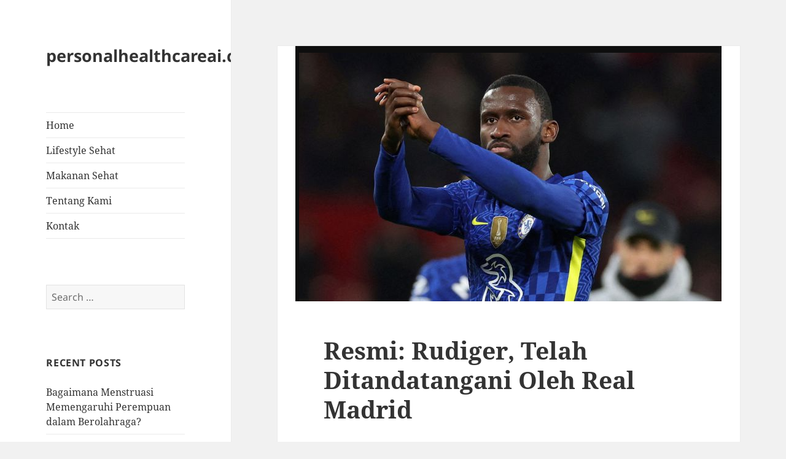

--- FILE ---
content_type: text/html
request_url: https://personalhealthcareai.com/resmi-rudiger-telah-ditandatangani-oleh-real-madrid/
body_size: 15527
content:
<!DOCTYPE html>
<html lang="en-US" class="no-js" amp="" data-amp-auto-lightbox-disable transformed="self;v=1" i-amphtml-layout="" i-amphtml-no-boilerplate="" i-amphtml-binding>
<head>
	<meta http-equiv="Content-Type" content="text/html; charset=UTF-8"/>
<meta name="viewport" content="width=device-width"><link rel="preconnect" href="https://cdn.ampproject.org/"><style amp-runtime="" i-amphtml-version="012410292120000">html{overflow-x:hidden!important}html.i-amphtml-fie{height:100%!important;width:100%!important}html:not([amp4ads]),html:not([amp4ads]) body{height:auto!important}html:not([amp4ads]) body{margin:0!important}body{-webkit-text-size-adjust:100%;-moz-text-size-adjust:100%;-ms-text-size-adjust:100%;text-size-adjust:100%}html.i-amphtml-singledoc.i-amphtml-embedded{-ms-touch-action:pan-y pinch-zoom;touch-action:pan-y pinch-zoom}html.i-amphtml-fie>body,html.i-amphtml-singledoc>body{overflow:visible!important}html.i-amphtml-fie:not(.i-amphtml-inabox)>body,html.i-amphtml-singledoc:not(.i-amphtml-inabox)>body{position:relative!important}html.i-amphtml-ios-embed-legacy>body{overflow-x:hidden!important;overflow-y:auto!important;position:absolute!important}html.i-amphtml-ios-embed{overflow-y:auto!important;position:static}#i-amphtml-wrapper{overflow-x:hidden!important;overflow-y:auto!important;position:absolute!important;top:0!important;left:0!important;right:0!important;bottom:0!important;margin:0!important;display:block!important}html.i-amphtml-ios-embed.i-amphtml-ios-overscroll,html.i-amphtml-ios-embed.i-amphtml-ios-overscroll>#i-amphtml-wrapper{-webkit-overflow-scrolling:touch!important}#i-amphtml-wrapper>body{position:relative!important;border-top:1px solid transparent!important}#i-amphtml-wrapper+body{visibility:visible}#i-amphtml-wrapper+body .i-amphtml-lightbox-element,#i-amphtml-wrapper+body[i-amphtml-lightbox]{visibility:hidden}#i-amphtml-wrapper+body[i-amphtml-lightbox] .i-amphtml-lightbox-element{visibility:visible}#i-amphtml-wrapper.i-amphtml-scroll-disabled,.i-amphtml-scroll-disabled{overflow-x:hidden!important;overflow-y:hidden!important}amp-instagram{padding:54px 0px 0px!important;background-color:#fff}amp-iframe iframe{box-sizing:border-box!important}[amp-access][amp-access-hide]{display:none}[subscriptions-dialog],body:not(.i-amphtml-subs-ready) [subscriptions-action],body:not(.i-amphtml-subs-ready) [subscriptions-section]{display:none!important}amp-experiment,amp-live-list>[update]{display:none}amp-list[resizable-children]>.i-amphtml-loading-container.amp-hidden{display:none!important}amp-list [fetch-error],amp-list[load-more] [load-more-button],amp-list[load-more] [load-more-end],amp-list[load-more] [load-more-failed],amp-list[load-more] [load-more-loading]{display:none}amp-list[diffable] div[role=list]{display:block}amp-story-page,amp-story[standalone]{min-height:1px!important;display:block!important;height:100%!important;margin:0!important;padding:0!important;overflow:hidden!important;width:100%!important}amp-story[standalone]{background-color:#000!important;position:relative!important}amp-story-page{background-color:#757575}amp-story .amp-active>div,amp-story .i-amphtml-loader-background{display:none!important}amp-story-page:not(:first-of-type):not([distance]):not([active]){transform:translateY(1000vh)!important}amp-autocomplete{position:relative!important;display:inline-block!important}amp-autocomplete>input,amp-autocomplete>textarea{padding:0.5rem;border:1px solid rgba(0,0,0,.33)}.i-amphtml-autocomplete-results,amp-autocomplete>input,amp-autocomplete>textarea{font-size:1rem;line-height:1.5rem}[amp-fx^=fly-in]{visibility:hidden}amp-script[nodom],amp-script[sandboxed]{position:fixed!important;top:0!important;width:1px!important;height:1px!important;overflow:hidden!important;visibility:hidden}
/*# sourceURL=/css/ampdoc.css*/[hidden]{display:none!important}.i-amphtml-element{display:inline-block}.i-amphtml-blurry-placeholder{transition:opacity 0.3s cubic-bezier(0.0,0.0,0.2,1)!important;pointer-events:none}[layout=nodisplay]:not(.i-amphtml-element){display:none!important}.i-amphtml-layout-fixed,[layout=fixed][width][height]:not(.i-amphtml-layout-fixed){display:inline-block;position:relative}.i-amphtml-layout-responsive,[layout=responsive][width][height]:not(.i-amphtml-layout-responsive),[width][height][heights]:not([layout]):not(.i-amphtml-layout-responsive),[width][height][sizes]:not(img):not([layout]):not(.i-amphtml-layout-responsive){display:block;position:relative}.i-amphtml-layout-intrinsic,[layout=intrinsic][width][height]:not(.i-amphtml-layout-intrinsic){display:inline-block;position:relative;max-width:100%}.i-amphtml-layout-intrinsic .i-amphtml-sizer{max-width:100%}.i-amphtml-intrinsic-sizer{max-width:100%;display:block!important}.i-amphtml-layout-container,.i-amphtml-layout-fixed-height,[layout=container],[layout=fixed-height][height]:not(.i-amphtml-layout-fixed-height){display:block;position:relative}.i-amphtml-layout-fill,.i-amphtml-layout-fill.i-amphtml-notbuilt,[layout=fill]:not(.i-amphtml-layout-fill),body noscript>*{display:block;overflow:hidden!important;position:absolute;top:0;left:0;bottom:0;right:0}body noscript>*{position:absolute!important;width:100%;height:100%;z-index:2}body noscript{display:inline!important}.i-amphtml-layout-flex-item,[layout=flex-item]:not(.i-amphtml-layout-flex-item){display:block;position:relative;-ms-flex:1 1 auto;flex:1 1 auto}.i-amphtml-layout-fluid{position:relative}.i-amphtml-layout-size-defined{overflow:hidden!important}.i-amphtml-layout-awaiting-size{position:absolute!important;top:auto!important;bottom:auto!important}i-amphtml-sizer{display:block!important}@supports (aspect-ratio:1/1){i-amphtml-sizer.i-amphtml-disable-ar{display:none!important}}.i-amphtml-blurry-placeholder,.i-amphtml-fill-content{display:block;height:0;max-height:100%;max-width:100%;min-height:100%;min-width:100%;width:0;margin:auto}.i-amphtml-layout-size-defined .i-amphtml-fill-content{position:absolute;top:0;left:0;bottom:0;right:0}.i-amphtml-replaced-content,.i-amphtml-screen-reader{padding:0!important;border:none!important}.i-amphtml-screen-reader{position:fixed!important;top:0px!important;left:0px!important;width:4px!important;height:4px!important;opacity:0!important;overflow:hidden!important;margin:0!important;display:block!important;visibility:visible!important}.i-amphtml-screen-reader~.i-amphtml-screen-reader{left:8px!important}.i-amphtml-screen-reader~.i-amphtml-screen-reader~.i-amphtml-screen-reader{left:12px!important}.i-amphtml-screen-reader~.i-amphtml-screen-reader~.i-amphtml-screen-reader~.i-amphtml-screen-reader{left:16px!important}.i-amphtml-unresolved{position:relative;overflow:hidden!important}.i-amphtml-select-disabled{-webkit-user-select:none!important;-ms-user-select:none!important;user-select:none!important}.i-amphtml-notbuilt,[layout]:not(.i-amphtml-element),[width][height][heights]:not([layout]):not(.i-amphtml-element),[width][height][sizes]:not(img):not([layout]):not(.i-amphtml-element){position:relative;overflow:hidden!important;color:transparent!important}.i-amphtml-notbuilt:not(.i-amphtml-layout-container)>*,[layout]:not([layout=container]):not(.i-amphtml-element)>*,[width][height][heights]:not([layout]):not(.i-amphtml-element)>*,[width][height][sizes]:not([layout]):not(.i-amphtml-element)>*{display:none}amp-img:not(.i-amphtml-element)[i-amphtml-ssr]>img.i-amphtml-fill-content{display:block}.i-amphtml-notbuilt:not(.i-amphtml-layout-container),[layout]:not([layout=container]):not(.i-amphtml-element),[width][height][heights]:not([layout]):not(.i-amphtml-element),[width][height][sizes]:not(img):not([layout]):not(.i-amphtml-element){color:transparent!important;line-height:0!important}.i-amphtml-ghost{visibility:hidden!important}.i-amphtml-element>[placeholder],[layout]:not(.i-amphtml-element)>[placeholder],[width][height][heights]:not([layout]):not(.i-amphtml-element)>[placeholder],[width][height][sizes]:not([layout]):not(.i-amphtml-element)>[placeholder]{display:block;line-height:normal}.i-amphtml-element>[placeholder].amp-hidden,.i-amphtml-element>[placeholder].hidden{visibility:hidden}.i-amphtml-element:not(.amp-notsupported)>[fallback],.i-amphtml-layout-container>[placeholder].amp-hidden,.i-amphtml-layout-container>[placeholder].hidden{display:none}.i-amphtml-layout-size-defined>[fallback],.i-amphtml-layout-size-defined>[placeholder]{position:absolute!important;top:0!important;left:0!important;right:0!important;bottom:0!important;z-index:1}amp-img[i-amphtml-ssr]:not(.i-amphtml-element)>[placeholder]{z-index:auto}.i-amphtml-notbuilt>[placeholder]{display:block!important}.i-amphtml-hidden-by-media-query{display:none!important}.i-amphtml-element-error{background:red!important;color:#fff!important;position:relative!important}.i-amphtml-element-error:before{content:attr(error-message)}i-amp-scroll-container,i-amphtml-scroll-container{position:absolute;top:0;left:0;right:0;bottom:0;display:block}i-amp-scroll-container.amp-active,i-amphtml-scroll-container.amp-active{overflow:auto;-webkit-overflow-scrolling:touch}.i-amphtml-loading-container{display:block!important;pointer-events:none;z-index:1}.i-amphtml-notbuilt>.i-amphtml-loading-container{display:block!important}.i-amphtml-loading-container.amp-hidden{visibility:hidden}.i-amphtml-element>[overflow]{cursor:pointer;position:relative;z-index:2;visibility:hidden;display:initial;line-height:normal}.i-amphtml-layout-size-defined>[overflow]{position:absolute}.i-amphtml-element>[overflow].amp-visible{visibility:visible}template{display:none!important}.amp-border-box,.amp-border-box *,.amp-border-box :after,.amp-border-box :before{box-sizing:border-box}amp-pixel{display:none!important}amp-analytics,amp-auto-ads,amp-story-auto-ads{position:fixed!important;top:0!important;width:1px!important;height:1px!important;overflow:hidden!important;visibility:hidden}amp-story{visibility:hidden!important}html.i-amphtml-fie>amp-analytics{position:initial!important}[visible-when-invalid]:not(.visible),form [submit-error],form [submit-success],form [submitting]{display:none}amp-accordion{display:block!important}@media (min-width:1px){:where(amp-accordion>section)>:first-child{margin:0;background-color:#efefef;padding-right:20px;border:1px solid #dfdfdf}:where(amp-accordion>section)>:last-child{margin:0}}amp-accordion>section{float:none!important}amp-accordion>section>*{float:none!important;display:block!important;overflow:hidden!important;position:relative!important}amp-accordion,amp-accordion>section{margin:0}amp-accordion:not(.i-amphtml-built)>section>:last-child{display:none!important}amp-accordion:not(.i-amphtml-built)>section[expanded]>:last-child{display:block!important}
/*# sourceURL=/css/ampshared.css*/</style><meta name="robots" content="max-image-preview:large"><meta name="generator" content="WordPress 6.4.5"><meta name="generator" content="AMP Plugin v2.5.4; mode=standard"><meta name="msapplication-TileImage" content="https://personalhealthcareai.com/wp-content/uploads/2022/03/cropped-sayuran-khas-jepang-doktersehat-270x270.jpeg"><link rel="preload" href="../wp-content/themes/twentyfifteen/genericons/Genericons.woff" as="font" ><link rel="preload" href="../wp-content/themes/twentyfifteen/genericons/Genericons.svg" as="font" ><script async="" src="../v0.mjs" type="module" ></script><script async nomodule src="../v0.js" ></script><script src="../v0/amp-bind-0.1.js" async="" custom-element="amp-bind" type="module" ></script><script async nomodule src="../v0/amp-bind-0.1.js" custom-element="amp-bind"></script><script src="../v0/amp-form-0.1.js" async="" custom-element="amp-form" type="module" ></script><script async nomodule src="../v0/amp-form-0.1.js" custom-element="amp-form"></script><link rel="icon" href="../wp-content/uploads/2022/03/cropped-sayuran-khas-jepang-doktersehat-32x32.jpeg" sizes="32x32"><link rel="icon" href="../wp-content/uploads/2022/03/cropped-sayuran-khas-jepang-doktersehat-192x192.jpeg" sizes="192x192"><style amp-custom="">amp-img.amp-wp-enforced-sizes{object-fit:contain}amp-img img,amp-img noscript{image-rendering:inherit;object-fit:inherit;object-position:inherit}:where(.wp-block-button__link){border-radius:9999px;box-shadow:none;padding:calc(.667em + 2px) calc(1.333em + 2px);text-decoration:none}:where(.wp-block-columns){margin-bottom:1.75em}:where(.wp-block-columns.has-background){padding:1.25em 2.375em}:where(.wp-block-post-comments input[type=submit]){border:none}:where(.wp-block-cover-image:not(.has-text-color)),:where(.wp-block-cover:not(.has-text-color)){color:#fff}:where(.wp-block-cover-image.is-light:not(.has-text-color)),:where(.wp-block-cover.is-light:not(.has-text-color)){color:#000}:where(.wp-block-file){margin-bottom:1.5em}:where(.wp-block-file__button){border-radius:2em;display:inline-block;padding:.5em 1em}:where(.wp-block-file__button):is(a):active,:where(.wp-block-file__button):is(a):focus,:where(.wp-block-file__button):is(a):hover,:where(.wp-block-file__button):is(a):visited{box-shadow:none;color:#fff;opacity:.85;text-decoration:none}@keyframes turn-on-visibility{0%{opacity:0}to{opacity:1}}@keyframes turn-off-visibility{0%{opacity:1;visibility:visible}99%{opacity:0;visibility:visible}to{opacity:0;visibility:hidden}}@keyframes lightbox-zoom-in{0%{transform:translate(calc(-50vw + var(--wp--lightbox-initial-left-position)),calc(-50vh + var(--wp--lightbox-initial-top-position))) scale(var(--wp--lightbox-scale))}to{transform:translate(-50%,-50%) scale(1)}}@keyframes lightbox-zoom-out{0%{transform:translate(-50%,-50%) scale(1);visibility:visible}99%{visibility:visible}to{transform:translate(calc(-50vw + var(--wp--lightbox-initial-left-position)),calc(-50vh + var(--wp--lightbox-initial-top-position))) scale(var(--wp--lightbox-scale));visibility:hidden}}:where(.wp-block-latest-comments:not([data-amp-original-style*=line-height] .wp-block-latest-comments__comment)){line-height:1.1}:where(.wp-block-latest-comments:not([data-amp-original-style*=line-height] .wp-block-latest-comments__comment-excerpt p)){line-height:1.8}ul{box-sizing:border-box}:where(.wp-block-navigation.has-background .wp-block-navigation-item a:not(.wp-element-button)),:where(.wp-block-navigation.has-background .wp-block-navigation-submenu a:not(.wp-element-button)){padding:.5em 1em}:where(.wp-block-navigation .wp-block-navigation__submenu-container .wp-block-navigation-item a:not(.wp-element-button)),:where(.wp-block-navigation .wp-block-navigation__submenu-container .wp-block-navigation-submenu a:not(.wp-element-button)),:where(.wp-block-navigation .wp-block-navigation__submenu-container .wp-block-navigation-submenu button.wp-block-navigation-item__content),:where(.wp-block-navigation .wp-block-navigation__submenu-container .wp-block-pages-list__item button.wp-block-navigation-item__content){padding:.5em 1em}@keyframes overlay-menu__fade-in-animation{0%{opacity:0;transform:translateY(.5em)}to{opacity:1;transform:translateY(0)}}:where(p.has-text-color:not(.has-link-color)) a{color:inherit}:where(.wp-block-post-excerpt){margin-bottom:var(--wp--style--block-gap);margin-top:var(--wp--style--block-gap)}:where(.wp-block-preformatted.has-background){padding:1.25em 2.375em}:where(.wp-block-pullquote){margin:0 0 1em}:where(.wp-block-search__button){border:1px solid #ccc;padding:6px 10px}:where(.wp-block-search__button-inside .wp-block-search__inside-wrapper){border:1px solid #949494;box-sizing:border-box;padding:4px}:where(.wp-block-search__button-inside .wp-block-search__inside-wrapper) :where(.wp-block-search__button){padding:4px 8px}:where(.wp-block-term-description){margin-bottom:var(--wp--style--block-gap);margin-top:var(--wp--style--block-gap)}:where(pre.wp-block-verse){font-family:inherit}.entry-content{counter-reset:footnotes}:root{--wp--preset--font-size--normal:16px;--wp--preset--font-size--huge:42px}.screen-reader-text{clip:rect(1px,1px,1px,1px);border:0;-webkit-clip-path:inset(50%);clip-path:inset(50%);height:1px;margin:-1px;overflow:hidden;padding:0;position:absolute;width:1px}.screen-reader-text:not(#_#_#_#_#_#_#_){word-wrap:normal}.screen-reader-text:focus{background-color:#ddd;-webkit-clip-path:none;clip-path:none;color:#444;display:block;font-size:1em;height:auto;left:5px;line-height:normal;padding:15px 23px 14px;text-decoration:none;top:5px;width:auto;z-index:100000}.screen-reader-text:focus:not(#_#_#_#_#_#_#_){clip:auto}html :where(.has-border-color){border-style:solid}html :where([data-amp-original-style*=border-top-color]){border-top-style:solid}html :where([data-amp-original-style*=border-right-color]){border-right-style:solid}html :where([data-amp-original-style*=border-bottom-color]){border-bottom-style:solid}html :where([data-amp-original-style*=border-left-color]){border-left-style:solid}html :where([data-amp-original-style*=border-width]){border-style:solid}html :where([data-amp-original-style*=border-top-width]){border-top-style:solid}html :where([data-amp-original-style*=border-right-width]){border-right-style:solid}html :where([data-amp-original-style*=border-bottom-width]){border-bottom-style:solid}html :where([data-amp-original-style*=border-left-width]){border-left-style:solid}html :where(amp-img[class*=wp-image-]),html :where(amp-anim[class*=wp-image-]){height:auto;max-width:100%}:where(figure){margin:0 0 1em}html :where(.is-position-sticky){--wp-admin--admin-bar--position-offset:var(--wp-admin--admin-bar--height,0px)}@media screen and (max-width:600px){html :where(.is-position-sticky){--wp-admin--admin-bar--position-offset:0px}}:where(.wp-block-group.has-background){padding:1.25em 2.375em}body{--wp--preset--color--black:#000;--wp--preset--color--cyan-bluish-gray:#abb8c3;--wp--preset--color--white:#fff;--wp--preset--color--pale-pink:#f78da7;--wp--preset--color--vivid-red:#cf2e2e;--wp--preset--color--luminous-vivid-orange:#ff6900;--wp--preset--color--luminous-vivid-amber:#fcb900;--wp--preset--color--light-green-cyan:#7bdcb5;--wp--preset--color--vivid-green-cyan:#00d084;--wp--preset--color--pale-cyan-blue:#8ed1fc;--wp--preset--color--vivid-cyan-blue:#0693e3;--wp--preset--color--vivid-purple:#9b51e0;--wp--preset--color--dark-gray:#111;--wp--preset--color--light-gray:#f1f1f1;--wp--preset--color--yellow:#f4ca16;--wp--preset--color--dark-brown:#352712;--wp--preset--color--medium-pink:#e53b51;--wp--preset--color--light-pink:#ffe5d1;--wp--preset--color--dark-purple:#2e2256;--wp--preset--color--purple:#674970;--wp--preset--color--blue-gray:#22313f;--wp--preset--color--bright-blue:#55c3dc;--wp--preset--color--light-blue:#e9f2f9;--wp--preset--gradient--vivid-cyan-blue-to-vivid-purple:linear-gradient(135deg,rgba(6,147,227,1) 0%,#9b51e0 100%);--wp--preset--gradient--light-green-cyan-to-vivid-green-cyan:linear-gradient(135deg,#7adcb4 0%,#00d082 100%);--wp--preset--gradient--luminous-vivid-amber-to-luminous-vivid-orange:linear-gradient(135deg,rgba(252,185,0,1) 0%,rgba(255,105,0,1) 100%);--wp--preset--gradient--luminous-vivid-orange-to-vivid-red:linear-gradient(135deg,rgba(255,105,0,1) 0%,#cf2e2e 100%);--wp--preset--gradient--very-light-gray-to-cyan-bluish-gray:linear-gradient(135deg,#eee 0%,#a9b8c3 100%);--wp--preset--gradient--cool-to-warm-spectrum:linear-gradient(135deg,#4aeadc 0%,#9778d1 20%,#cf2aba 40%,#ee2c82 60%,#fb6962 80%,#fef84c 100%);--wp--preset--gradient--blush-light-purple:linear-gradient(135deg,#ffceec 0%,#9896f0 100%);--wp--preset--gradient--blush-bordeaux:linear-gradient(135deg,#fecda5 0%,#fe2d2d 50%,#6b003e 100%);--wp--preset--gradient--luminous-dusk:linear-gradient(135deg,#ffcb70 0%,#c751c0 50%,#4158d0 100%);--wp--preset--gradient--pale-ocean:linear-gradient(135deg,#fff5cb 0%,#b6e3d4 50%,#33a7b5 100%);--wp--preset--gradient--electric-grass:linear-gradient(135deg,#caf880 0%,#71ce7e 100%);--wp--preset--gradient--midnight:linear-gradient(135deg,#020381 0%,#2874fc 100%);--wp--preset--gradient--dark-gray-gradient-gradient:linear-gradient(90deg,rgba(17,17,17,1) 0%,rgba(42,42,42,1) 100%);--wp--preset--gradient--light-gray-gradient:linear-gradient(90deg,rgba(241,241,241,1) 0%,rgba(215,215,215,1) 100%);--wp--preset--gradient--white-gradient:linear-gradient(90deg,rgba(255,255,255,1) 0%,rgba(230,230,230,1) 100%);--wp--preset--gradient--yellow-gradient:linear-gradient(90deg,rgba(244,202,22,1) 0%,rgba(205,168,10,1) 100%);--wp--preset--gradient--dark-brown-gradient:linear-gradient(90deg,rgba(53,39,18,1) 0%,rgba(91,67,31,1) 100%);--wp--preset--gradient--medium-pink-gradient:linear-gradient(90deg,rgba(229,59,81,1) 0%,rgba(209,28,51,1) 100%);--wp--preset--gradient--light-pink-gradient:linear-gradient(90deg,rgba(255,229,209,1) 0%,rgba(255,200,158,1) 100%);--wp--preset--gradient--dark-purple-gradient:linear-gradient(90deg,rgba(46,34,86,1) 0%,rgba(66,48,123,1) 100%);--wp--preset--gradient--purple-gradient:linear-gradient(90deg,rgba(103,73,112,1) 0%,rgba(131,93,143,1) 100%);--wp--preset--gradient--blue-gray-gradient:linear-gradient(90deg,rgba(34,49,63,1) 0%,rgba(52,75,96,1) 100%);--wp--preset--gradient--bright-blue-gradient:linear-gradient(90deg,rgba(85,195,220,1) 0%,rgba(43,180,211,1) 100%);--wp--preset--gradient--light-blue-gradient:linear-gradient(90deg,rgba(233,242,249,1) 0%,rgba(193,218,238,1) 100%);--wp--preset--font-size--small:13px;--wp--preset--font-size--medium:20px;--wp--preset--font-size--large:36px;--wp--preset--font-size--x-large:42px;--wp--preset--spacing--20:.44rem;--wp--preset--spacing--30:.67rem;--wp--preset--spacing--40:1rem;--wp--preset--spacing--50:1.5rem;--wp--preset--spacing--60:2.25rem;--wp--preset--spacing--70:3.38rem;--wp--preset--spacing--80:5.06rem;--wp--preset--shadow--natural:6px 6px 9px rgba(0,0,0,.2);--wp--preset--shadow--deep:12px 12px 50px rgba(0,0,0,.4);--wp--preset--shadow--sharp:6px 6px 0px rgba(0,0,0,.2);--wp--preset--shadow--outlined:6px 6px 0px -3px rgba(255,255,255,1),6px 6px rgba(0,0,0,1);--wp--preset--shadow--crisp:6px 6px 0px rgba(0,0,0,1)}:where(.is-layout-flex){gap:.5em}:where(.is-layout-grid){gap:.5em}:where(.wp-block-columns.is-layout-flex){gap:2em}:where(.wp-block-columns.is-layout-grid){gap:2em}:where(.wp-block-post-template.is-layout-flex){gap:1.25em}:where(.wp-block-post-template.is-layout-grid){gap:1.25em}:where(.wp-block-post-template.is-layout-flex){gap:1.25em}:where(.wp-block-post-template.is-layout-grid){gap:1.25em}:where(.wp-block-columns.is-layout-flex){gap:2em}:where(.wp-block-columns.is-layout-grid){gap:2em}@font-face{font-family:"Noto Sans";font-style:normal;font-display:fallback;font-weight:400;src:url("../wp-content/themes/twentyfifteen/assets/fonts/noto-sans/noto-sans-cyrillic-ext-400-normal.woff") format("woff2"),url("../wp-content/themes/twentyfifteen/assets/fonts/noto-sans/noto-sans-all-400-normal_ver-27.woff") format("woff");unicode-range:U+0460-052F,U+1C80-1C88,U+20B4,U+2DE0-2DFF,U+A640-A69F,U+FE2E-FE2F}@font-face{font-family:"Noto Sans";font-style:normal;font-display:fallback;font-weight:400;src:url("../wp-content/themes/twentyfifteen/assets/fonts/noto-sans/noto-sans-cyrillic-400-normal.woff") format("woff2"),url("../wp-content/themes/twentyfifteen/assets/fonts/noto-sans/noto-sans-all-400-normal_ver-27.woff") format("woff");unicode-range:U+0301,U+0400-045F,U+0490-0491,U+04B0-04B1,U+2116}@font-face{font-family:"Noto Sans";font-style:normal;font-display:fallback;font-weight:400;src:url("../wp-content/themes/twentyfifteen/assets/fonts/noto-sans/noto-sans-devanagari-400-normal.woff") format("woff2"),url("../wp-content/themes/twentyfifteen/assets/fonts/noto-sans/noto-sans-all-400-normal_ver-27.woff") format("woff");unicode-range:U+0900-097F,U+1CD0-1CF6,U+1CF8-1CF9,U+200C-200D,U+20A8,U+20B9,U+25CC,U+A830-A839,U+A8E0-A8FB}@font-face{font-family:"Noto Sans";font-style:normal;font-display:fallback;font-weight:400;src:url("../wp-content/themes/twentyfifteen/assets/fonts/noto-sans/noto-sans-greek-ext-400-normal.woff") format("woff2"),url("../wp-content/themes/twentyfifteen/assets/fonts/noto-sans/noto-sans-all-400-normal_ver-27.woff") format("woff");unicode-range:U+1F00-1FFF}@font-face{font-family:"Noto Sans";font-style:normal;font-display:fallback;font-weight:400;src:url("../wp-content/themes/twentyfifteen/assets/fonts/noto-sans/noto-sans-greek-400-normal.woff") format("woff2"),url("../wp-content/themes/twentyfifteen/assets/fonts/noto-sans/noto-sans-all-400-normal_ver-27.woff") format("woff");unicode-range:U+0370-03FF}@font-face{font-family:"Noto Sans";font-style:normal;font-display:fallback;font-weight:400;src:url("../wp-content/themes/twentyfifteen/assets/fonts/noto-sans/noto-sans-vietnamese-400-normal.woff") format("woff2"),url("../wp-content/themes/twentyfifteen/assets/fonts/noto-sans/noto-sans-all-400-normal_ver-27.woff") format("woff");unicode-range:U+0102-0103,U+0110-0111,U+0128-0129,U+0168-0169,U+01A0-01A1,U+01AF-01B0,U+1EA0-1EF9,U+20AB}@font-face{font-family:"Noto Sans";font-style:normal;font-display:fallback;font-weight:400;src:url("../wp-content/themes/twentyfifteen/assets/fonts/noto-sans/noto-sans-latin-ext-400-normal.woff") format("woff2"),url("../wp-content/themes/twentyfifteen/assets/fonts/noto-sans/noto-sans-all-400-normal_ver-27.woff") format("woff");unicode-range:U+0100-024F,U+0259,U+1E00-1EFF,U+2020,U+20A0-20AB,U+20AD-20CF,U+2113,U+2C60-2C7F,U+A720-A7FF}@font-face{font-family:"Noto Sans";font-style:normal;font-display:fallback;font-weight:400;src:url("../wp-content/themes/twentyfifteen/assets/fonts/noto-sans/noto-sans-latin-400-normal.woff") format("woff2"),url("../wp-content/themes/twentyfifteen/assets/fonts/noto-sans/noto-sans-all-400-normal_ver-27.woff") format("woff");unicode-range:U+0000-00FF,U+0131,U+0152-0153,U+02BB-02BC,U+02C6,U+02DA,U+02DC,U+2000-206F,U+2074,U+20AC,U+2122,U+2191,U+2193,U+2212,U+2215,U+FEFF,U+FFFD}@font-face{font-family:"Noto Sans";font-style:italic;font-display:fallback;font-weight:400;src:url("../wp-content/themes/twentyfifteen/assets/fonts/noto-sans/noto-sans-cyrillic-ext-400-italic.woff") format("woff2"),url("../wp-content/themes/twentyfifteen/assets/fonts/noto-sans/noto-sans-all-400-italic_ver-27.woff") format("woff");unicode-range:U+0460-052F,U+1C80-1C88,U+20B4,U+2DE0-2DFF,U+A640-A69F,U+FE2E-FE2F}@font-face{font-family:"Noto Sans";font-style:italic;font-display:fallback;font-weight:400;src:url("../wp-content/themes/twentyfifteen/assets/fonts/noto-sans/noto-sans-cyrillic-400-italic.woff") format("woff2"),url("../wp-content/themes/twentyfifteen/assets/fonts/noto-sans/noto-sans-all-400-italic_ver-27.woff") format("woff");unicode-range:U+0301,U+0400-045F,U+0490-0491,U+04B0-04B1,U+2116}@font-face{font-family:"Noto Sans";font-style:italic;font-display:fallback;font-weight:400;src:url("../wp-content/themes/twentyfifteen/assets/fonts/noto-sans/noto-sans-devanagari-400-italic.woff") format("woff2"),url("../wp-content/themes/twentyfifteen/assets/fonts/noto-sans/noto-sans-all-400-italic_ver-27.woff") format("woff");unicode-range:U+0900-097F,U+1CD0-1CF6,U+1CF8-1CF9,U+200C-200D,U+20A8,U+20B9,U+25CC,U+A830-A839,U+A8E0-A8FB}@font-face{font-family:"Noto Sans";font-style:italic;font-display:fallback;font-weight:400;src:url("../wp-content/themes/twentyfifteen/assets/fonts/noto-sans/noto-sans-greek-ext-400-italic.woff") format("woff2"),url("../wp-content/themes/twentyfifteen/assets/fonts/noto-sans/noto-sans-all-400-italic_ver-27.woff") format("woff");unicode-range:U+1F00-1FFF}@font-face{font-family:"Noto Sans";font-style:italic;font-display:fallback;font-weight:400;src:url("../wp-content/themes/twentyfifteen/assets/fonts/noto-sans/noto-sans-greek-400-italic.woff") format("woff2"),url("../wp-content/themes/twentyfifteen/assets/fonts/noto-sans/noto-sans-all-400-italic_ver-27.woff") format("woff");unicode-range:U+0370-03FF}@font-face{font-family:"Noto Sans";font-style:italic;font-display:fallback;font-weight:400;src:url("../wp-content/themes/twentyfifteen/assets/fonts/noto-sans/noto-sans-vietnamese-400-italic.woff") format("woff2"),url("../wp-content/themes/twentyfifteen/assets/fonts/noto-sans/noto-sans-all-400-italic_ver-27.woff") format("woff");unicode-range:U+0102-0103,U+0110-0111,U+0128-0129,U+0168-0169,U+01A0-01A1,U+01AF-01B0,U+1EA0-1EF9,U+20AB}@font-face{font-family:"Noto Sans";font-style:italic;font-display:fallback;font-weight:400;src:url("../wp-content/themes/twentyfifteen/assets/fonts/noto-sans/noto-sans-latin-ext-400-italic.woff") format("woff2"),url("../wp-content/themes/twentyfifteen/assets/fonts/noto-sans/noto-sans-all-400-italic_ver-27.woff") format("woff");unicode-range:U+0100-024F,U+0259,U+1E00-1EFF,U+2020,U+20A0-20AB,U+20AD-20CF,U+2113,U+2C60-2C7F,U+A720-A7FF}@font-face{font-family:"Noto Sans";font-style:italic;font-display:fallback;font-weight:400;src:url("../wp-content/themes/twentyfifteen/assets/fonts/noto-sans/noto-sans-latin-400-italic.woff") format("woff2"),url("../wp-content/themes/twentyfifteen/assets/fonts/noto-sans/noto-sans-all-400-italic_ver-27.woff") format("woff");unicode-range:U+0000-00FF,U+0131,U+0152-0153,U+02BB-02BC,U+02C6,U+02DA,U+02DC,U+2000-206F,U+2074,U+20AC,U+2122,U+2191,U+2193,U+2212,U+2215,U+FEFF,U+FFFD}@font-face{font-family:"Noto Sans";font-style:normal;font-display:fallback;font-weight:700;src:url("../wp-content/themes/twentyfifteen/assets/fonts/noto-sans/noto-sans-cyrillic-ext-700-normal.woff") format("woff2"),url("../wp-content/themes/twentyfifteen/assets/fonts/noto-sans/noto-sans-all-700-normal_ver-27.woff") format("woff");unicode-range:U+0460-052F,U+1C80-1C88,U+20B4,U+2DE0-2DFF,U+A640-A69F,U+FE2E-FE2F}@font-face{font-family:"Noto Sans";font-style:normal;font-display:fallback;font-weight:700;src:url("../wp-content/themes/twentyfifteen/assets/fonts/noto-sans/noto-sans-cyrillic-700-normal.woff") format("woff2"),url("../wp-content/themes/twentyfifteen/assets/fonts/noto-sans/noto-sans-all-700-normal_ver-27.woff") format("woff");unicode-range:U+0301,U+0400-045F,U+0490-0491,U+04B0-04B1,U+2116}@font-face{font-family:"Noto Sans";font-style:normal;font-display:fallback;font-weight:700;src:url("../wp-content/themes/twentyfifteen/assets/fonts/noto-sans/noto-sans-devanagari-700-normal.woff") format("woff2"),url("../wp-content/themes/twentyfifteen/assets/fonts/noto-sans/noto-sans-all-700-normal_ver-27.woff") format("woff");unicode-range:U+0900-097F,U+1CD0-1CF6,U+1CF8-1CF9,U+200C-200D,U+20A8,U+20B9,U+25CC,U+A830-A839,U+A8E0-A8FB}@font-face{font-family:"Noto Sans";font-style:normal;font-display:fallback;font-weight:700;src:url("../wp-content/themes/twentyfifteen/assets/fonts/noto-sans/noto-sans-greek-ext-700-normal.woff") format("woff2"),url("../wp-content/themes/twentyfifteen/assets/fonts/noto-sans/noto-sans-all-700-normal_ver-27.woff") format("woff");unicode-range:U+1F00-1FFF}@font-face{font-family:"Noto Sans";font-style:normal;font-display:fallback;font-weight:700;src:url("../wp-content/themes/twentyfifteen/assets/fonts/noto-sans/noto-sans-greek-700-normal.woff") format("woff2"),url("../wp-content/themes/twentyfifteen/assets/fonts/noto-sans/noto-sans-all-700-normal_ver-27.woff") format("woff");unicode-range:U+0370-03FF}@font-face{font-family:"Noto Sans";font-style:normal;font-display:fallback;font-weight:700;src:url("../wp-content/themes/twentyfifteen/assets/fonts/noto-sans/noto-sans-vietnamese-700-normal.woff") format("woff2"),url("../wp-content/themes/twentyfifteen/assets/fonts/noto-sans/noto-sans-all-700-normal_ver-27.woff") format("woff");unicode-range:U+0102-0103,U+0110-0111,U+0128-0129,U+0168-0169,U+01A0-01A1,U+01AF-01B0,U+1EA0-1EF9,U+20AB}@font-face{font-family:"Noto Sans";font-style:normal;font-display:fallback;font-weight:700;src:url("../wp-content/themes/twentyfifteen/assets/fonts/noto-sans/noto-sans-latin-ext-700-normal.woff") format("woff2"),url("../wp-content/themes/twentyfifteen/assets/fonts/noto-sans/noto-sans-all-700-normal_ver-27.woff") format("woff");unicode-range:U+0100-024F,U+0259,U+1E00-1EFF,U+2020,U+20A0-20AB,U+20AD-20CF,U+2113,U+2C60-2C7F,U+A720-A7FF}@font-face{font-family:"Noto Sans";font-style:normal;font-display:fallback;font-weight:700;src:url("../wp-content/themes/twentyfifteen/assets/fonts/noto-sans/noto-sans-latin-700-normal.woff") format("woff2"),url("../wp-content/themes/twentyfifteen/assets/fonts/noto-sans/noto-sans-all-700-normal_ver-27.woff") format("woff");unicode-range:U+0000-00FF,U+0131,U+0152-0153,U+02BB-02BC,U+02C6,U+02DA,U+02DC,U+2000-206F,U+2074,U+20AC,U+2122,U+2191,U+2193,U+2212,U+2215,U+FEFF,U+FFFD}@font-face{font-family:"Noto Sans";font-style:italic;font-display:fallback;font-weight:700;src:url("../wp-content/themes/twentyfifteen/assets/fonts/noto-sans/noto-sans-cyrillic-ext-700-italic.woff") format("woff2"),url("../wp-content/themes/twentyfifteen/assets/fonts/noto-sans/noto-sans-all-700-italic_ver-27.woff") format("woff");unicode-range:U+0460-052F,U+1C80-1C88,U+20B4,U+2DE0-2DFF,U+A640-A69F,U+FE2E-FE2F}@font-face{font-family:"Noto Sans";font-style:italic;font-display:fallback;font-weight:700;src:url("../wp-content/themes/twentyfifteen/assets/fonts/noto-sans/noto-sans-cyrillic-700-italic.woff") format("woff2"),url("../wp-content/themes/twentyfifteen/assets/fonts/noto-sans/noto-sans-all-700-italic_ver-27.woff") format("woff");unicode-range:U+0301,U+0400-045F,U+0490-0491,U+04B0-04B1,U+2116}@font-face{font-family:"Noto Sans";font-style:italic;font-display:fallback;font-weight:700;src:url("../wp-content/themes/twentyfifteen/assets/fonts/noto-sans/noto-sans-devanagari-700-italic.woff") format("woff2"),url("../wp-content/themes/twentyfifteen/assets/fonts/noto-sans/noto-sans-all-700-italic_ver-27.woff") format("woff");unicode-range:U+0900-097F,U+1CD0-1CF6,U+1CF8-1CF9,U+200C-200D,U+20A8,U+20B9,U+25CC,U+A830-A839,U+A8E0-A8FB}@font-face{font-family:"Noto Sans";font-style:italic;font-display:fallback;font-weight:700;src:url("../wp-content/themes/twentyfifteen/assets/fonts/noto-sans/noto-sans-greek-ext-700-italic.woff") format("woff2"),url("../wp-content/themes/twentyfifteen/assets/fonts/noto-sans/noto-sans-all-700-italic_ver-27.woff") format("woff");unicode-range:U+1F00-1FFF}@font-face{font-family:"Noto Sans";font-style:italic;font-display:fallback;font-weight:700;src:url("../wp-content/themes/twentyfifteen/assets/fonts/noto-sans/noto-sans-greek-700-italic.woff") format("woff2"),url("../wp-content/themes/twentyfifteen/assets/fonts/noto-sans/noto-sans-all-700-italic_ver-27.woff") format("woff");unicode-range:U+0370-03FF}@font-face{font-family:"Noto Sans";font-style:italic;font-display:fallback;font-weight:700;src:url("../wp-content/themes/twentyfifteen/assets/fonts/noto-sans/noto-sans-vietnamese-700-italic.woff") format("woff2"),url("../wp-content/themes/twentyfifteen/assets/fonts/noto-sans/noto-sans-all-700-italic_ver-27.woff") format("woff");unicode-range:U+0102-0103,U+0110-0111,U+0128-0129,U+0168-0169,U+01A0-01A1,U+01AF-01B0,U+1EA0-1EF9,U+20AB}@font-face{font-family:"Noto Sans";font-style:italic;font-display:fallback;font-weight:700;src:url("../wp-content/themes/twentyfifteen/assets/fonts/noto-sans/noto-sans-latin-ext-700-italic.woff") format("woff2"),url("../wp-content/themes/twentyfifteen/assets/fonts/noto-sans/noto-sans-all-700-italic_ver-27.woff") format("woff");unicode-range:U+0100-024F,U+0259,U+1E00-1EFF,U+2020,U+20A0-20AB,U+20AD-20CF,U+2113,U+2C60-2C7F,U+A720-A7FF}@font-face{font-family:"Noto Sans";font-style:italic;font-display:fallback;font-weight:700;src:url("../wp-content/themes/twentyfifteen/assets/fonts/noto-sans/noto-sans-latin-700-italic.woff") format("woff2"),url("../wp-content/themes/twentyfifteen/assets/fonts/noto-sans/noto-sans-all-700-italic_ver-27.woff") format("woff");unicode-range:U+0000-00FF,U+0131,U+0152-0153,U+02BB-02BC,U+02C6,U+02DA,U+02DC,U+2000-206F,U+2074,U+20AC,U+2122,U+2191,U+2193,U+2212,U+2215,U+FEFF,U+FFFD}@font-face{font-family:"Noto Serif";font-style:italic;font-display:fallback;font-weight:400;src:url("../wp-content/themes/twentyfifteen/assets/fonts/noto-serif/noto-serif-cyrillic-ext-400-italic.woff") format("woff2"),url("../wp-content/themes/twentyfifteen/assets/fonts/noto-serif/noto-serif-all-400-italic_ver-21.woff") format("woff");unicode-range:U+0460-052F,U+1C80-1C88,U+20B4,U+2DE0-2DFF,U+A640-A69F,U+FE2E-FE2F}@font-face{font-family:"Noto Serif";font-style:italic;font-display:fallback;font-weight:400;src:url("../wp-content/themes/twentyfifteen/assets/fonts/noto-serif/noto-serif-cyrillic-400-italic.woff") format("woff2"),url("../wp-content/themes/twentyfifteen/assets/fonts/noto-serif/noto-serif-all-400-italic_ver-21.woff") format("woff");unicode-range:U+0301,U+0400-045F,U+0490-0491,U+04B0-04B1,U+2116}@font-face{font-family:"Noto Serif";font-style:italic;font-display:fallback;font-weight:400;src:url("../wp-content/themes/twentyfifteen/assets/fonts/noto-serif/noto-serif-greek-ext-400-italic.woff") format("woff2"),url("../wp-content/themes/twentyfifteen/assets/fonts/noto-serif/noto-serif-all-400-italic_ver-21.woff") format("woff");unicode-range:U+1F00-1FFF}@font-face{font-family:"Noto Serif";font-style:italic;font-display:fallback;font-weight:400;src:url("../wp-content/themes/twentyfifteen/assets/fonts/noto-serif/noto-serif-greek-400-italic.woff") format("woff2"),url("../wp-content/themes/twentyfifteen/assets/fonts/noto-serif/noto-serif-all-400-italic_ver-21.woff") format("woff");unicode-range:U+0370-03FF}@font-face{font-family:"Noto Serif";font-style:italic;font-display:fallback;font-weight:400;src:url("../wp-content/themes/twentyfifteen/assets/fonts/noto-serif/noto-serif-vietnamese-400-italic.woff") format("woff2"),url("../wp-content/themes/twentyfifteen/assets/fonts/noto-serif/noto-serif-all-400-italic_ver-21.woff") format("woff");unicode-range:U+0102-0103,U+0110-0111,U+0128-0129,U+0168-0169,U+01A0-01A1,U+01AF-01B0,U+1EA0-1EF9,U+20AB}@font-face{font-family:"Noto Serif";font-style:italic;font-display:fallback;font-weight:400;src:url("../wp-content/themes/twentyfifteen/assets/fonts/noto-serif/noto-serif-latin-ext-400-italic.woff") format("woff2"),url("../wp-content/themes/twentyfifteen/assets/fonts/noto-serif/noto-serif-all-400-italic_ver-21.woff") format("woff");unicode-range:U+0100-024F,U+0259,U+1E00-1EFF,U+2020,U+20A0-20AB,U+20AD-20CF,U+2113,U+2C60-2C7F,U+A720-A7FF}@font-face{font-family:"Noto Serif";font-style:italic;font-display:fallback;font-weight:400;src:url("../wp-content/themes/twentyfifteen/assets/fonts/noto-serif/noto-serif-latin-400-italic.woff") format("woff2"),url("../wp-content/themes/twentyfifteen/assets/fonts/noto-serif/noto-serif-all-400-italic_ver-21.woff") format("woff");unicode-range:U+0000-00FF,U+0131,U+0152-0153,U+02BB-02BC,U+02C6,U+02DA,U+02DC,U+2000-206F,U+2074,U+20AC,U+2122,U+2191,U+2193,U+2212,U+2215,U+FEFF,U+FFFD}@font-face{font-family:"Noto Serif";font-style:italic;font-display:fallback;font-weight:700;src:url("../wp-content/themes/twentyfifteen/assets/fonts/noto-serif/noto-serif-cyrillic-ext-700-italic.woff") format("woff2"),url("../wp-content/themes/twentyfifteen/assets/fonts/noto-serif/noto-serif-all-700-italic_ver-21.woff") format("woff");unicode-range:U+0460-052F,U+1C80-1C88,U+20B4,U+2DE0-2DFF,U+A640-A69F,U+FE2E-FE2F}@font-face{font-family:"Noto Serif";font-style:italic;font-display:fallback;font-weight:700;src:url("https://personalhealthcareai.com/wp-content/themes/twentyfifteen/assets/fonts/noto-serif/noto-serif-cyrillic-700-italic.woff2?ver=21") format("woff2"),url("../wp-content/themes/twentyfifteen/assets/fonts/noto-serif/noto-serif-all-700-italic_ver-21.woff") format("woff");unicode-range:U+0301,U+0400-045F,U+0490-0491,U+04B0-04B1,U+2116}@font-face{font-family:"Noto Serif";font-style:italic;font-display:fallback;font-weight:700;src:url("../wp-content/themes/twentyfifteen/assets/fonts/noto-serif/noto-serif-greek-ext-700-italic.woff") format("woff2"),url("../wp-content/themes/twentyfifteen/assets/fonts/noto-serif/noto-serif-all-700-italic_ver-21.woff") format("woff");unicode-range:U+1F00-1FFF}@font-face{font-family:"Noto Serif";font-style:italic;font-display:fallback;font-weight:700;src:url("../wp-content/themes/twentyfifteen/assets/fonts/noto-serif/noto-serif-greek-700-italic.woff") format("woff2"),url("../wp-content/themes/twentyfifteen/assets/fonts/noto-serif/noto-serif-all-700-italic_ver-21.woff") format("woff");unicode-range:U+0370-03FF}@font-face{font-family:"Noto Serif";font-style:italic;font-display:fallback;font-weight:700;src:url("../wp-content/themes/twentyfifteen/assets/fonts/noto-serif/noto-serif-vietnamese-700-italic.woff") format("woff2"),url("../wp-content/themes/twentyfifteen/assets/fonts/noto-serif/noto-serif-all-700-italic_ver-21.woff") format("woff");unicode-range:U+0102-0103,U+0110-0111,U+0128-0129,U+0168-0169,U+01A0-01A1,U+01AF-01B0,U+1EA0-1EF9,U+20AB}@font-face{font-family:"Noto Serif";font-style:italic;font-display:fallback;font-weight:700;src:url("../wp-content/themes/twentyfifteen/assets/fonts/noto-serif/noto-serif-latin-ext-700-italic.woff") format("woff2"),url("../wp-content/themes/twentyfifteen/assets/fonts/noto-serif/noto-serif-all-700-italic_ver-21.woff") format("woff");unicode-range:U+0100-024F,U+0259,U+1E00-1EFF,U+2020,U+20A0-20AB,U+20AD-20CF,U+2113,U+2C60-2C7F,U+A720-A7FF}@font-face{font-family:"Noto Serif";font-style:italic;font-display:fallback;font-weight:700;src:url("../wp-content/themes/twentyfifteen/assets/fonts/noto-serif/noto-serif-latin-700-italic.woff") format("woff2"),url("../wp-content/themes/twentyfifteen/assets/fonts/noto-serif/noto-serif-all-700-italic_ver-21.woff") format("woff");unicode-range:U+0000-00FF,U+0131,U+0152-0153,U+02BB-02BC,U+02C6,U+02DA,U+02DC,U+2000-206F,U+2074,U+20AC,U+2122,U+2191,U+2193,U+2212,U+2215,U+FEFF,U+FFFD}@font-face{font-family:"Noto Serif";font-style:normal;font-display:fallback;font-weight:400;src:url("../wp-content/themes/twentyfifteen/assets/fonts/noto-serif/noto-serif-cyrillic-ext-400-normal.woff") format("woff2"),url("../wp-content/themes/twentyfifteen/assets/fonts/noto-serif/noto-serif-all-400-normal_ver-21.woff") format("woff");unicode-range:U+0460-052F,U+1C80-1C88,U+20B4,U+2DE0-2DFF,U+A640-A69F,U+FE2E-FE2F}@font-face{font-family:"Noto Serif";font-style:normal;font-display:fallback;font-weight:400;src:url("../wp-content/themes/twentyfifteen/assets/fonts/noto-serif/noto-serif-cyrillic-400-normal.woff") format("woff2"),url("../wp-content/themes/twentyfifteen/assets/fonts/noto-serif/noto-serif-all-400-normal_ver-21.woff") format("woff");unicode-range:U+0301,U+0400-045F,U+0490-0491,U+04B0-04B1,U+2116}@font-face{font-family:"Noto Serif";font-style:normal;font-display:fallback;font-weight:400;src:url("https://personalhealthcareai.com/wp-content/themes/twentyfifteen/assets/fonts/noto-serif/noto-serif-greek-ext-400-normal.woff2?ver=21") format("woff2"),url("../wp-content/themes/twentyfifteen/assets/fonts/noto-serif/noto-serif-all-400-normal_ver-21.woff") format("woff");unicode-range:U+1F00-1FFF}@font-face{font-family:"Noto Serif";font-style:normal;font-display:fallback;font-weight:400;src:url("../wp-content/themes/twentyfifteen/assets/fonts/noto-serif/noto-serif-greek-400-normal.woff") format("woff2"),url("../wp-content/themes/twentyfifteen/assets/fonts/noto-serif/noto-serif-all-400-normal_ver-21.woff") format("woff");unicode-range:U+0370-03FF}@font-face{font-family:"Noto Serif";font-style:normal;font-display:fallback;font-weight:400;src:url("../wp-content/themes/twentyfifteen/assets/fonts/noto-serif/noto-serif-vietnamese-400-normal.woff") format("woff2"),url("../wp-content/themes/twentyfifteen/assets/fonts/noto-serif/noto-serif-all-400-normal_ver-21.woff") format("woff");unicode-range:U+0102-0103,U+0110-0111,U+0128-0129,U+0168-0169,U+01A0-01A1,U+01AF-01B0,U+1EA0-1EF9,U+20AB}@font-face{font-family:"Noto Serif";font-style:normal;font-display:fallback;font-weight:400;src:url("../wp-content/themes/twentyfifteen/assets/fonts/noto-serif/noto-serif-latin-ext-400-normal.woff") format("woff2"),url("../wp-content/themes/twentyfifteen/assets/fonts/noto-serif/noto-serif-all-400-normal_ver-21.woff") format("woff");unicode-range:U+0100-024F,U+0259,U+1E00-1EFF,U+2020,U+20A0-20AB,U+20AD-20CF,U+2113,U+2C60-2C7F,U+A720-A7FF}@font-face{font-family:"Noto Serif";font-style:normal;font-display:fallback;font-weight:400;src:url("../wp-content/themes/twentyfifteen/assets/fonts/noto-serif/noto-serif-latin-400-normal.woff") format("woff2"),url("../wp-content/themes/twentyfifteen/assets/fonts/noto-serif/noto-serif-all-400-normal_ver-21.woff") format("woff");unicode-range:U+0000-00FF,U+0131,U+0152-0153,U+02BB-02BC,U+02C6,U+02DA,U+02DC,U+2000-206F,U+2074,U+20AC,U+2122,U+2191,U+2193,U+2212,U+2215,U+FEFF,U+FFFD}@font-face{font-family:"Noto Serif";font-style:normal;font-display:fallback;font-weight:700;src:url("../wp-content/themes/twentyfifteen/assets/fonts/noto-serif/noto-serif-cyrillic-ext-700-normal.woff") format("woff2"),url("../wp-content/themes/twentyfifteen/assets/fonts/noto-serif/noto-serif-all-700-normal_ver-21.woff") format("woff");unicode-range:U+0460-052F,U+1C80-1C88,U+20B4,U+2DE0-2DFF,U+A640-A69F,U+FE2E-FE2F}@font-face{font-family:"Noto Serif";font-style:normal;font-display:fallback;font-weight:700;src:url("../wp-content/themes/twentyfifteen/assets/fonts/noto-serif/noto-serif-cyrillic-700-normal.woff") format("woff2"),url("../wp-content/themes/twentyfifteen/assets/fonts/noto-serif/noto-serif-all-700-normal_ver-21.woff") format("woff");unicode-range:U+0301,U+0400-045F,U+0490-0491,U+04B0-04B1,U+2116}@font-face{font-family:"Noto Serif";font-style:normal;font-display:fallback;font-weight:700;src:url("../wp-content/themes/twentyfifteen/assets/fonts/noto-serif/noto-serif-greek-ext-700-normal.woff") format("woff2"),url("../wp-content/themes/twentyfifteen/assets/fonts/noto-serif/noto-serif-all-700-normal_ver-21.woff") format("woff");unicode-range:U+1F00-1FFF}@font-face{font-family:"Noto Serif";font-style:normal;font-display:fallback;font-weight:700;src:url("../wp-content/themes/twentyfifteen/assets/fonts/noto-serif/noto-serif-greek-700-normal.woff") format("woff2"),url("../wp-content/themes/twentyfifteen/assets/fonts/noto-serif/noto-serif-all-700-normal_ver-21.woff") format("woff");unicode-range:U+0370-03FF}@font-face{font-family:"Noto Serif";font-style:normal;font-display:fallback;font-weight:700;src:url("../wp-content/themes/twentyfifteen/assets/fonts/noto-serif/noto-serif-vietnamese-700-normal.woff") format("woff2"),url("../wp-content/themes/twentyfifteen/assets/fonts/noto-serif/noto-serif-all-700-normal_ver-21.woff") format("woff");unicode-range:U+0102-0103,U+0110-0111,U+0128-0129,U+0168-0169,U+01A0-01A1,U+01AF-01B0,U+1EA0-1EF9,U+20AB}@font-face{font-family:"Noto Serif";font-style:normal;font-display:fallback;font-weight:700;src:url("../wp-content/themes/twentyfifteen/assets/fonts/noto-serif/noto-serif-latin-ext-700-normal.woff") format("woff2"),url("../wp-content/themes/twentyfifteen/assets/fonts/noto-serif/noto-serif-all-700-normal_ver-21.woff") format("woff");unicode-range:U+0100-024F,U+0259,U+1E00-1EFF,U+2020,U+20A0-20AB,U+20AD-20CF,U+2113,U+2C60-2C7F,U+A720-A7FF}@font-face{font-family:"Noto Serif";font-style:normal;font-display:fallback;font-weight:700;src:url("../wp-content/themes/twentyfifteen/assets/fonts/noto-serif/noto-serif-latin-700-normal.woff") format("woff2"),url("../wp-content/themes/twentyfifteen/assets/fonts/noto-serif/noto-serif-all-700-normal_ver-21.woff") format("woff");unicode-range:U+0000-00FF,U+0131,U+0152-0153,U+02BB-02BC,U+02C6,U+02DA,U+02DC,U+2000-206F,U+2074,U+20AC,U+2122,U+2191,U+2193,U+2212,U+2215,U+FEFF,U+FFFD}@font-face{font-family:"Inconsolata";font-style:normal;font-display:fallback;font-weight:400;src:url("../wp-content/themes/twentyfifteen/assets/fonts/inconsolata/inconsolata-vietnamese-400-normal.woff") format("woff2"),url("../wp-content/themes/twentyfifteen/assets/fonts/inconsolata/inconsolata-all-400-normal_ver-31.woff") format("woff");unicode-range:U+0102-0103,U+0110-0111,U+0128-0129,U+0168-0169,U+01A0-01A1,U+01AF-01B0,U+1EA0-1EF9,U+20AB}@font-face{font-family:"Inconsolata";font-style:normal;font-display:fallback;font-weight:400;src:url("../wp-content/themes/twentyfifteen/assets/fonts/inconsolata/inconsolata-latin-ext-400-normal.woff") format("woff2"),url("../wp-content/themes/twentyfifteen/assets/fonts/inconsolata/inconsolata-all-400-normal_ver-31.woff") format("woff");unicode-range:U+0100-024F,U+0259,U+1E00-1EFF,U+2020,U+20A0-20AB,U+20AD-20CF,U+2113,U+2C60-2C7F,U+A720-A7FF}@font-face{font-family:"Inconsolata";font-style:normal;font-display:fallback;font-weight:400;src:url("../wp-content/themes/twentyfifteen/assets/fonts/inconsolata/inconsolata-latin-400-normal.woff") format("woff2"),url("../wp-content/themes/twentyfifteen/assets/fonts/inconsolata/inconsolata-all-400-normal_ver-31.woff") format("woff");unicode-range:U+0000-00FF,U+0131,U+0152-0153,U+02BB-02BC,U+02C6,U+02DA,U+02DC,U+2000-206F,U+2074,U+20AC,U+2122,U+2191,U+2193,U+2212,U+2215,U+FEFF,U+FFFD}@font-face{font-family:"Inconsolata";font-style:normal;font-display:fallback;font-weight:700;src:url("../wp-content/themes/twentyfifteen/assets/fonts/inconsolata/inconsolata-vietnamese-700-normal.woff") format("woff2"),url("../wp-content/themes/twentyfifteen/assets/fonts/inconsolata/inconsolata-all-700-normal_ver-31.woff") format("woff");unicode-range:U+0102-0103,U+0110-0111,U+0128-0129,U+0168-0169,U+01A0-01A1,U+01AF-01B0,U+1EA0-1EF9,U+20AB}@font-face{font-family:"Inconsolata";font-style:normal;font-display:fallback;font-weight:700;src:url("../wp-content/themes/twentyfifteen/assets/fonts/inconsolata/inconsolata-latin-ext-700-normal.woff") format("woff2"),url("../wp-content/themes/twentyfifteen/assets/fonts/inconsolata/inconsolata-all-700-normal_ver-31.woff") format("woff");unicode-range:U+0100-024F,U+0259,U+1E00-1EFF,U+2020,U+20A0-20AB,U+20AD-20CF,U+2113,U+2C60-2C7F,U+A720-A7FF}@font-face{font-family:"Inconsolata";font-style:normal;font-display:fallback;font-weight:700;src:url("../wp-content/themes/twentyfifteen/assets/fonts/inconsolata/inconsolata-latin-700-normal.woff") format("woff2"),url("../wp-content/themes/twentyfifteen/assets/fonts/inconsolata/inconsolata-all-700-normal_ver-31.woff") format("woff");unicode-range:U+0000-00FF,U+0131,U+0152-0153,U+02BB-02BC,U+02C6,U+02DA,U+02DC,U+2000-206F,U+2074,U+20AC,U+2122,U+2191,U+2193,U+2212,U+2215,U+FEFF,U+FFFD}@font-face{font-family:"Genericons";src:url("../wp-content/themes/twentyfifteen/genericons/Genericons.eot");font-display:block}@font-face{font-family:"Genericons";src:url("../wp-content/themes/twentyfifteen/genericons/Genericons.woff") format("woff"),url("../wp-content/themes/twentyfifteen/genericons/Genericons.ttf") format("truetype"),url("../wp-content/themes/twentyfifteen/genericons/Genericons.svg") format("svg");font-weight:normal;font-style:normal;font-display:block}@media screen and (-webkit-min-device-pixel-ratio:0){@font-face{font-family:"Genericons";src:url("../wp-content/themes/twentyfifteen/genericons/Genericons.svg") format("svg");font-display:block}}html,body,div,span,h1,h2,p,a,ul,li,form,label{border:0;font-family:inherit;font-size:100%;font-style:inherit;font-weight:inherit;margin:0;outline:0;padding:0;vertical-align:baseline}html{-webkit-box-sizing:border-box;-moz-box-sizing:border-box;box-sizing:border-box;font-size:62.5%;overflow-y:scroll;-webkit-text-size-adjust:100%;-ms-text-size-adjust:100%}*,*:before,*:after{-webkit-box-sizing:inherit;-moz-box-sizing:inherit;box-sizing:inherit}body{background:#f1f1f1}article,aside,footer,header,main,nav{display:block}ul{list-style:none}a:focus{outline:2px solid #c1c1c1;outline:2px solid rgba(51,51,51,.3)}a:hover,a:active{outline:0}a amp-img{border:0}.secondary-toggle:before,.posted-on:before,.byline:before,.cat-links:before,.tags-links:before{-moz-osx-font-smoothing:grayscale;-webkit-font-smoothing:antialiased;display:inline-block;font-family:"Genericons";font-size:16px;font-style:normal;font-weight:normal;font-variant:normal;line-height:1;speak:never;text-align:center;text-decoration:inherit;text-transform:none;vertical-align:top}body,button,input{color:#333;font-family:"Noto Serif",serif;font-size:15px;font-size:1.5rem;line-height:1.6}h1,h2{clear:both;font-weight:700}p{margin-bottom:1.6em}ul{margin:0 0 1.6em 1.3333em}ul{list-style:disc}li > ul{margin-bottom:0}amp-img{-ms-interpolation-mode:bicubic;border:0;height:auto;max-width:100%;vertical-align:middle}::-webkit-input-placeholder{color:rgba(51,51,51,.7);font-family:"Noto Sans",sans-serif}:-moz-placeholder{color:rgba(51,51,51,.7);font-family:"Noto Sans",sans-serif}::-moz-placeholder{color:rgba(51,51,51,.7);font-family:"Noto Sans",sans-serif;opacity:1}:-ms-input-placeholder{color:rgba(51,51,51,.7);font-family:"Noto Sans",sans-serif}button,input{background-color:#f7f7f7;border-radius:0;font-size:16px;font-size:1.6rem;line-height:1.5;margin:0;max-width:100%;vertical-align:baseline}button,input{-webkit-hyphens:none;-moz-hyphens:none;-ms-hyphens:none;hyphens:none;line-height:normal}input{background-image:-webkit-linear-gradient(rgba(255,255,255,0),rgba(255,255,255,0));border:1px solid #eaeaea;border:1px solid rgba(51,51,51,.1);color:#707070;color:rgba(51,51,51,.7)}input:focus{background-color:#fff;border:1px solid #c1c1c1;border:1px solid rgba(51,51,51,.3);color:#333}input:focus{outline:2px solid #c1c1c1;outline:2px solid rgba(51,51,51,.3)}button[disabled],input[disabled]{cursor:default;opacity:.5}button,input[type="button"],input[type="reset"],input[type="submit"]{-webkit-appearance:button;background-color:#333;border:0;color:#fff;cursor:pointer;font-family:"Noto Sans",sans-serif;font-size:12px;font-size:1.2rem;font-weight:700;padding:.7917em 1.5em;text-transform:uppercase}button:hover,input[type="button"]:hover,input[type="reset"]:hover,input[type="submit"]:hover,button:focus,input[type="button"]:focus,input[type="reset"]:focus,input[type="submit"]:focus{background-color:#707070;background-color:rgba(51,51,51,.7);outline:0}input[type="search"]{-webkit-appearance:textfield}input[type="search"]::-webkit-search-cancel-button,input[type="search"]::-webkit-search-decoration{-webkit-appearance:none}button::-moz-focus-inner,input::-moz-focus-inner{border:0;padding:0}input[type="text"],input[type="email"],input[type="url"],input[type="password"],input[type="search"]{padding:.375em;width:100%}input[type="text"]:focus,input[type="email"]:focus,input[type="url"]:focus,input[type="password"]:focus,input[type="search"]:focus{outline:0}input[type="checkbox"],input[type="radio"]{padding:0}.search-form input[type="submit"],.widget .search-form input[type="submit"]{padding:0}a{color:#333;text-decoration:none}a:hover,a:focus{color:#707070;color:rgba(51,51,51,.7)}.main-navigation a{display:block;padding:.8em 0;position:relative;text-decoration:none}.main-navigation ul{list-style:none;margin:0}.main-navigation ul ul{display:none;margin-left:.8em}.main-navigation ul .toggled-on{display:block}.main-navigation li{border-top:1px solid #eaeaea;border-top:1px solid rgba(51,51,51,.1);position:relative}.main-navigation .nav-menu > ul > li:first-child,.main-navigation .nav-menu > li:first-child{border-top:0}.no-js .main-navigation ul ul{display:block}.secondary-toggle{background-color:transparent;border:1px solid #eaeaea;border:1px solid rgba(51,51,51,.1);height:42px;overflow:hidden;padding:0;position:absolute;top:50%;right:0;text-align:center;-webkit-transform:translateY(-50%);-ms-transform:translateY(-50%);transform:translateY(-50%);width:42px}.secondary-toggle:before{color:#333;content:"";line-height:40px;width:40px}.secondary-toggle:hover,.secondary-toggle:focus{background-color:transparent;border:1px solid #c1c1c1;border:1px solid rgba(51,51,51,.3);outline:0}.secondary-toggle.toggled-on:before{content:"";font-size:32px;position:relative;top:1px;left:-1px}.post-navigation{background-color:#fff;border-top:1px solid #eaeaea;border-top:1px solid rgba(51,51,51,.1);font-weight:700}.post-navigation a{display:block;padding:3.8461% 7.6923%}.post-navigation span{display:block}.post-navigation .meta-nav{color:#707070;color:rgba(51,51,51,.7);font-family:"Noto Sans",sans-serif;font-size:12px;font-size:1.2rem;letter-spacing:.04em;line-height:1.5;position:relative;text-transform:uppercase;z-index:2}.post-navigation .post-title{font-family:"Noto Serif",serif;font-size:18px;font-size:1.8rem;line-height:1.3333;position:relative;z-index:2}.post-navigation .nav-next,.post-navigation .nav-previous{background-position:center;background-size:cover;position:relative}.post-navigation a:before{content:"";display:block;height:100%;position:absolute;top:0;left:0;width:100%;z-index:1}.post-navigation a:hover:before,.post-navigation a:focus:before{opacity:.5}.post-navigation .meta-nav{opacity:.8}.post-navigation div + div{border-top:1px solid #eaeaea;border-top:1px solid rgba(51,51,51,.1)}.screen-reader-text{clip:rect(1px,1px,1px,1px);height:1px;overflow:hidden;width:1px}.screen-reader-text:not(#_#_#_#_#_#_#_){position:absolute}.site .skip-link{background-color:#f1f1f1;box-shadow:0 0 1px 1px rgba(0,0,0,.2);color:#21759b;display:block;font:bold 14px/normal "Noto Sans",sans-serif;left:-9999em;outline:none;padding:15px 23px 14px;text-decoration:none;text-transform:none;top:-9999em}.site .skip-link:focus{clip:auto;height:auto;left:6px;top:7px;width:auto;z-index:100000}.site:before,.site:after,.entry-content:before,.entry-content:after,.site-content:before,.site-content:after,.nav-links:before,.nav-links:after{content:"";display:table}.site:after,.entry-content:after,.site-content:after,.nav-links:after{clear:both}.site-header{background-color:#fff;border-bottom:1px solid rgba(51,51,51,.1);padding:7.6923%}.site-branding{min-height:2em;padding-right:60px;position:relative}.site-title{font-family:"Noto Sans",sans-serif;font-size:22px;font-size:2.2rem;font-weight:700;line-height:1.3636;margin-bottom:0}.widget{color:#707070;color:rgba(51,51,51,.7);-webkit-hyphens:auto;-moz-hyphens:auto;-ms-hyphens:auto;hyphens:auto;margin:0 auto 9.0909%;width:100%;word-wrap:break-word}.widget button,.widget input{font-size:16px;font-size:1.6rem;line-height:1.5}.widget button,.widget input{line-height:normal}.widget button,.widget input[type="button"],.widget input[type="reset"],.widget input[type="submit"]{font-size:12px;font-size:1.2rem;padding:.7917em 1.5833em}.widget input[type="text"],.widget input[type="email"],.widget input[type="url"],.widget input[type="password"],.widget input[type="search"]{padding:.375em}.widget-title{color:#333;font-family:"Noto Sans",sans-serif;margin:0 0 1.6em;letter-spacing:.04em;text-transform:uppercase}.widget > :last-child,.widget > nav > :last-child{margin-bottom:0}.widget_archive a,.widget_categories a,.widget_recent_entries a{border:0}.widget_archive ul,.widget_categories ul,.widget_recent_entries ul{list-style:none;margin:0}.widget_archive li,.widget_categories li,.widget_recent_entries li{border-top:1px solid #eaeaea;border-top:1px solid rgba(51,51,51,.1);padding:.7667em 0}.widget_archive li:first-child,.widget_categories li:first-child,.widget_recent_entries li:first-child{border-top:0;padding-top:0}.widget_archive li:last-child,.widget_categories li:last-child,.widget_recent_entries li:last-child{padding-bottom:0}.secondary{background-color:#fff;display:none;padding:0 7.6923%}.secondary.toggled-on{border-top:1px solid transparent;border-bottom:1px solid transparent;display:block}.widget-area{margin:9.0909% auto 0}.site-footer{background-color:#fff;border-top:1px solid rgba(51,51,51,.1);padding:3.84615% 7.6923%}.hentry{background-color:#fff;padding-top:7.6923%;position:relative}.hentry.has-post-thumbnail{padding-top:0}.hentry + .hentry{border-top:1px solid rgba(51,51,51,.1)}.post-thumbnail{border:0;display:block;margin-bottom:2.4em}.post-thumbnail amp-img{display:block;margin:0 auto}a.post-thumbnail:hover,a.post-thumbnail:focus{opacity:.85}.entry-header{padding:0 7.6923%}.entry-title{font-size:26px;font-size:2.6rem;line-height:1.1538;margin-bottom:.9231em}.entry-content{padding:0 7.6923% 7.6923%}.entry-content > :last-child{margin-bottom:0}.entry-content{-webkit-hyphens:auto;-moz-hyphens:auto;-ms-hyphens:auto;hyphens:auto;word-wrap:break-word}.entry-content h1{font-size:26px;font-size:2.6rem;line-height:1.1538;margin-top:1.8462em;margin-bottom:.9231em}.entry-content h2{font-size:22px;font-size:2.2rem;line-height:1.3636;margin-top:2.1818em;margin-bottom:1.0909em}.entry-content > h1:first-child,.entry-content > h2:first-child{margin-top:0}.entry-content a{border-bottom:1px solid #333}.entry-content a:hover,.entry-content a:focus{border-bottom:0}.entry-content a amp-img{display:block}.entry-footer{background-color:#f7f7f7;color:#707070;color:rgba(51,51,51,.7);font-family:"Noto Sans",sans-serif;font-size:12px;font-size:1.2rem;line-height:1.5;padding:3.8461% 7.6923%}.entry-footer a{border-bottom:1px solid transparent;color:#707070;color:rgba(51,51,51,.7)}.entry-footer a:hover{border-bottom:1px solid #333}.entry-footer a:hover,.entry-footer a:focus{color:#333}.updated:not(.published){display:none}.posted-on:before,.byline:before,.cat-links:before,.tags-links:before{margin-right:2px;position:relative}.posted-on,.byline,.cat-links,.tags-links{margin-right:1em}.posted-on:before{content:""}.byline:before{content:""}.cat-links:before{content:""}.tags-links:before{content:""}.site-info{color:#707070;color:rgba(51,51,51,.7);font-size:12px;font-size:1.2rem;line-height:1.5}.site-info a{border-bottom:1px solid transparent;color:#707070;color:rgba(51,51,51,.7)}.site-info a:hover{border-bottom:1px solid #333}.site-info a:hover,.site-info a:focus{color:#333}.site-info span[role=separator]{padding:0 .25em 0 .5em}.site-info span[role=separator]::before{content:"/"}@media screen and (min-width: 38.75em){ul{margin-left:0}li > ul{margin-left:1.3333em}.site-branding{min-height:3.2em}.site-title{font-size:22px;font-size:2.2rem;line-height:1.0909}.secondary{box-shadow:0 0 1px rgba(0,0,0,.15);margin:7.6923% 7.6923% 0;padding:7.6923% 7.6923% 0}.main-navigation{margin-bottom:11.1111%}.main-navigation ul{border-top:1px solid rgba(51,51,51,.1);border-bottom:1px solid rgba(51,51,51,.1)}.main-navigation ul ul{border-top:0;border-bottom:0}.widget-area{margin-top:0}.widget{margin-bottom:11.1111%}.site-main{padding:7.6923% 0}.hentry{box-shadow:0 0 1px rgba(0,0,0,.15);margin:0 7.6923%}.hentry + .hentry{margin-top:7.6923%}.hentry + .hentry{border-top:0}.post-thumbnail{margin-bottom:2.4em}.entry-header{padding:0 9.0909%}.entry-content{padding:0 9.0909% 9.0909%}.entry-footer{padding:4.5454% 9.0909%}.site-footer{border-top:0;box-shadow:0 0 1px rgba(0,0,0,.15);margin:0 7.6923%;padding:3.84615% 7.6923%}.post-navigation{border-top:0;box-shadow:0 0 1px rgba(0,0,0,.15);margin:7.6923% 7.6923% 0}.post-navigation a{padding:4.5454% 9.0909%}}@media screen and (min-width: 46.25em){body,button,input{font-size:17px;font-size:1.7rem;line-height:1.6471}button,input{line-height:normal}p,ul{margin-bottom:1.6471em}button,input[type="button"],input[type="reset"],input[type="submit"]{font-size:14px;font-size:1.4rem;padding:.8214em 1.6429em}input[type="text"],input[type="email"],input[type="url"],input[type="password"],input[type="search"]{padding:.5em}.main-navigation{font-size:14px;font-size:1.4rem;line-height:1.5}.main-navigation a{padding:1em 0}.main-navigation ul ul{margin-left:1em}.secondary-toggle{height:56px;width:56px}.secondary-toggle:before{line-height:54px;width:54px}.post-navigation .meta-nav,.entry-footer,.site-info{font-size:14px;font-size:1.4rem}.site-branding{min-height:3.7059em;padding-right:66px}.site-title{font-size:29px;font-size:2.9rem;line-height:1.2069}.widget{font-size:14px;font-size:1.4rem;line-height:1.5}.widget p,.widget ul{margin-bottom:1.5em}.widget li > ul{margin-bottom:0}.widget button,.widget input{line-height:1.75}.widget button,.widget input{line-height:normal}.widget button,.widget input[type="button"],.widget input[type="reset"],.widget input[type="submit"]{font-size:14px;font-size:1.4rem;padding:.8214em 1.6429em}.widget input[type="text"],.widget input[type="email"],.widget input[type="url"],.widget input[type="password"],.widget input[type="search"]{padding:.5625em}.widget-title{margin:0 0 1.5em}.widget_archive li,.widget_categories li,.widget_recent_entries li{padding:.9643em 0}.post-thumbnail{margin-bottom:3em}.entry-title{font-size:35px;font-size:3.5rem;line-height:1.2;margin-bottom:1.2em}.entry-content h1{font-size:35px;font-size:3.5rem;line-height:1.2;margin-top:1.6em;margin-bottom:.8em}.entry-content h2{font-size:29px;font-size:2.9rem;line-height:1.2069;margin-top:1.931em;margin-bottom:.9655em}.posted-on:before,.byline:before,.cat-links:before,.tags-links:before{top:3px}.post-navigation .post-title{font-size:24px;font-size:2.4rem;line-height:1.1667}}@media screen and (min-width: 55em){body,button,input{font-size:19px;font-size:1.9rem;line-height:1.6842}button,input{line-height:normal}p,ul{margin-bottom:1.6842em}button,input[type="button"],input[type="reset"],input[type="submit"]{font-size:16px;font-size:1.6rem;padding:.8125em 1.625em}input[type="text"],input[type="email"],input[type="url"],input[type="password"],input[type="search"]{padding:.5278em}.main-navigation{font-size:16px;font-size:1.6rem;line-height:1.5}.main-navigation a{padding:.75em 0}.secondary-toggle{height:64px;width:64px}.secondary-toggle:before{line-height:62px;width:62px}.post-navigation .meta-nav,.entry-footer,.site-info{font-size:16px;font-size:1.6rem}.site-branding{min-height:3.7895em;padding-right:74px}.site-title{font-size:32px;font-size:3.2rem;line-height:1.25}.widget{font-size:16px;font-size:1.6rem}.widget button,.widget input{line-height:1.5}.widget button,.widget input{line-height:normal}.widget button,.widget input[type="button"],.widget input[type="reset"],.widget input[type="submit"]{font-size:16px;font-size:1.6rem;padding:.8125em 1.625em}.widget input[type="text"],.widget input[type="email"],.widget input[type="url"],.widget input[type="password"],.widget input[type="search"]{padding:.75em}.widget_archive li,.widget_categories li,.widget_recent_entries li{padding:.7188em 0}.post-thumbnail{margin-bottom:2.9474em}.entry-title{font-size:39px;font-size:3.9rem;line-height:1.2308;margin-bottom:1.2308em}.entry-content h1{font-size:39px;font-size:3.9rem;line-height:1.2308;margin-top:1.641em;margin-bottom:.8205em}.entry-content h2{font-size:32px;font-size:3.2rem;line-height:1.25;margin-top:2em;margin-bottom:1em}.posted-on:before,.byline:before,.cat-links:before,.tags-links:before{top:4px}.post-navigation .post-title{font-size:27px;font-size:2.7rem;line-height:1.1852}}@media screen and (min-width: 59.6875em){body:before{background-color:#fff;box-shadow:0 0 1px rgba(0,0,0,.15);content:"";display:block;height:100%;min-height:100%;position:fixed;top:0;left:0;width:29.4118%;z-index:0}.site{margin:0 auto;max-width:1403px}.sidebar{float:left;margin-right:-100%;max-width:413px;position:relative;width:29.4118%}.secondary{background-color:transparent;box-shadow:none;display:block;margin:0;padding:0}.site-main{padding:8.3333% 0}.site-content{display:block;float:left;margin-left:29.4118%;width:70.5882%}body{font-size:15px;font-size:1.5rem;line-height:1.6}p,ul{margin-bottom:1.6em}button,input{font-size:16px;font-size:1.6rem;line-height:1.5}button,input{line-height:normal}button,input[type="button"],input[type="reset"],input[type="submit"]{font-size:12px;font-size:1.2rem;padding:.7917em 1.5833em}input[type="text"],input[type="email"],input[type="url"],input[type="password"],input[type="search"]{padding:.375em}.main-navigation{font-size:12px;font-size:1.2rem;margin:0 20% 20%}.main-navigation a{padding:.5em 0}.secondary-toggle{display:none}.post-navigation .meta-nav,.entry-footer,.site-info{font-size:12px;font-size:1.2rem}.post-navigation{margin:8.3333% 8.3333% 0}.post-navigation a{padding:5% 10%}.site-header{background-color:transparent;border-bottom:0;margin:20% 0;padding:0 20%}.site-branding{min-height:0;padding:0}.site-title{font-size:22px;font-size:2.2rem;line-height:1.3636}.widget{font-size:12px;font-size:1.2rem;margin:0 0 20%;padding:0 20%}.widget button,.widget input{font-size:12px;font-size:1.2rem}.widget button,.widget input[type="button"],.widget input[type="reset"],.widget input[type="submit"]{font-size:12px;font-size:1.2rem;padding:.5417em 1.0833em}.widget input[type="text"],.widget input[type="email"],.widget input[type="url"],.widget input[type="password"],.widget input[type="search"]{padding:.4583em}.widget_archive li,.widget_categories li,.widget_recent_entries li{padding:.4583em 0}.hentry{margin:0 8.3333%}.hentry{padding-top:8.3333%}.hentry + .hentry{margin-top:8.3333%}.post-thumbnail{margin-bottom:2.4em}.entry-header{padding:0 10%}.entry-title{font-size:31px;font-size:3.1rem;line-height:1.1613;margin-bottom:1.1613em}.entry-content{padding:0 10% 10%}.entry-content h1{font-size:31px;font-size:3.1rem;line-height:1.1613;margin-top:1.5484em;margin-bottom:.7742em}.entry-content h2{font-size:26px;font-size:2.6rem;line-height:1.3846;margin-top:1.8462em;margin-bottom:.9231em}.entry-footer{padding:5% 10%}.posted-on:before,.byline:before,.cat-links:before,.tags-links:before{top:0}.post-navigation .post-title{font-size:18px;font-size:1.8rem;line-height:1.3333}.site-footer{float:left;margin:0 0 0 35.2941%;padding:0;width:58.8235%}.site-info{padding:5% 10%}}@media screen and (min-width: 68.75em){body,button,input{font-size:17px;font-size:1.7rem;line-height:1.6471}button,input{line-height:normal}p,ul{margin-bottom:1.6471em}button,input[type="button"],input[type="reset"],input[type="submit"]{font-size:14px;font-size:1.4rem;padding:.8214em 1.5714em}input[type="text"],input[type="email"],input[type="url"],input[type="password"],input[type="search"]{padding:.5em}.main-navigation{font-size:14px;font-size:1.4rem}.main-navigation a{padding:.4643em 0}.post-navigation .meta-nav,.entry-footer,.site-info{font-size:14px;font-size:1.4rem}.site-title{font-size:24px;font-size:2.4rem;line-height:1.1667}.widget{font-size:14px;font-size:1.4rem}.widget button,.widget input{font-size:14px;font-size:1.4rem}.widget button,.widget input[type="button"],.widget input[type="reset"],.widget input[type="submit"]{font-size:12px;font-size:1.2rem;padding:.75em 1.5em}.widget input[type="text"],.widget input[type="email"],.widget input[type="url"],.widget input[type="password"],.widget input[type="search"]{padding:.5em}.widget_archive li,.widget_categories li,.widget_recent_entries li{padding:.4643em 0}.post-thumbnail{margin-bottom:2.4706em}.entry-title{font-size:35px;font-size:3.5rem;line-height:1.2;margin-bottom:1.2em}.entry-content h1{font-size:35px;font-size:3.5rem;line-height:1.2;margin-top:1.6em;margin-bottom:.8em}.entry-content h2{font-size:29px;font-size:2.9rem;line-height:1.2069;margin-top:1.931em;margin-bottom:.9655em}.posted-on:before,.byline:before,.cat-links:before,.tags-links:before{top:3px}.post-navigation .post-title{font-size:24px;font-size:2.4rem;line-height:1.1667}}@media screen and (min-width: 77.5em){body,button,input{font-size:19px;font-size:1.9rem;line-height:1.6842}button,input{line-height:normal}p,ul{margin-bottom:1.6842em}button,input[type="button"],input[type="reset"],input[type="submit"]{font-size:16px;font-size:1.6rem;padding:.8125em 1.625em}input[type="text"],input[type="email"],input[type="url"],input[type="password"],input[type="search"]{padding:.5278em}.main-navigation{font-size:16px;font-size:1.6rem}.main-navigation a{padding:.5em 0}.post-navigation .meta-nav,.entry-footer,.site-info{font-size:16px;font-size:1.6rem}.site-title{font-size:27px;font-size:2.7rem;line-height:1.1852}.widget{font-size:16px;font-size:1.6rem}.widget button,.widget input{font-size:16px;font-size:1.6rem}.widget button,.widget input[type="button"],.widget input[type="reset"],.widget input[type="submit"]{font-size:13px;font-size:1.3rem;padding:.8462em 1.6923em}.widget input[type="text"],.widget input[type="email"],.widget input[type="url"],.widget input[type="password"],.widget input[type="search"]{padding:.5em}.widget_archive li,.widget_categories li,.widget_recent_entries li{padding:.4688em 0}.post-thumbnail{margin-bottom:2.9474em}.entry-title{font-size:39px;font-size:3.9rem;line-height:1.2308;margin-bottom:1.2308em}.entry-content h1{font-size:39px;font-size:3.9rem;line-height:1.2308;margin-top:1.641em;margin-bottom:.8205em}.entry-content h2{font-size:32px;font-size:3.2rem;line-height:1.25;margin-top:2em;margin-bottom:1em}.posted-on:before,.byline:before,.cat-links:before,.tags-links:before{top:4px}.post-navigation .post-title{font-size:27px;font-size:2.7rem;line-height:1.1852}}@media screen and (min-width: 87.6875em){body:before{width:-webkit-calc(50% - 289px);width:calc(50% - 289px)}}@media print{body{font-size:11.25pt}body:not(#_#_#_#_#_#_#_#_){background:none}.secondary-toggle,.navigation,button,input{display:none}.site-header:not(#_#_#_#_#_#_#_),.site-footer:not(#_#_#_#_#_#_#_),.hentry:not(#_#_#_#_#_#_#_),.entry-footer:not(#_#_#_#_#_#_#_){background:none}body:not(#_#_#_#_#_#_#_#_),label:not(#_#_#_#_#_#_#_#_),a:not(#_#_#_#_#_#_#_#_),.site-title a:not(#_#_#_#_#_#_#_#_),.post-title:not(#_#_#_#_#_#_#_),.entry-footer:not(#_#_#_#_#_#_#_),.entry-footer a:not(#_#_#_#_#_#_#_#_),.site-info:not(#_#_#_#_#_#_#_),.site-info a:not(#_#_#_#_#_#_#_#_){color:#000}.site-header:not(#_#_#_#_#_#_#_),.site-footer:not(#_#_#_#_#_#_#_),.hentry + .hentry:not(#_#_#_#_#_#_#_){border-color:#eaeaea}.site{margin:0 7.6923%}.sidebar:not(#_#_#_#_#_#_#_){position:relative}.site-branding{padding:0}.site-header{padding:7.6923% 0}.hentry + .hentry{margin-top:7.6923%}.hentry.has-post-thumbnail{padding-top:7.6923%}.entry-header,.entry-footer{padding:0}.entry-content{padding:0 0 7.6923%}.post-thumbnail amp-img{margin:0}.site-footer{margin-top:7.6923%;padding:3.84615% 0}}.no-js .main-navigation ul ul{display:none}@media screen and (min-width: 59.6875em){#sidebar{position:sticky;top:-9vh;max-height:109vh;overflow-y:auto}}
/*# sourceURL=amp-custom.css */</style><link rel="profile" href="https://gmpg.org/xfn/11"><link rel="pingback" href="https://personalhealthcareai.com/xmlrpc.php"><link rel="https://api.w.org/" href="https://personalhealthcareai.com/wp-json/"><link rel="EditURI" type="application/rsd+xml" title="RSD" href="https://personalhealthcareai.com/xmlrpc.php?rsd"><link rel="shortlink" href="https://personalhealthcareai.com/?p=1603"><link rel="apple-touch-icon" href="../wp-content/uploads/2022/03/cropped-sayuran-khas-jepang-doktersehat-180x180.jpeg"><title>Resmi: Rudiger, Telah Ditandatangani Oleh Real Madrid – personalhealthcareai.com</title>
	<link rel="canonical" href="https://personalhealthcareai.com/resmi-rudiger-telah-ditandatangani-oleh-real-madrid/" />
<script type="application/ld+json">{"@context":"https://schema.org","publisher":{"@type":"Organization","name":"personalhealthcareai.com","logo":{"@type":"ImageObject","url":"https://personalhealthcareai.com/wp-content/uploads/2022/03/cropped-sayuran-khas-jepang-doktersehat.jpeg"}},"@type":"BlogPosting","mainEntityOfPage":"https://personalhealthcareai.com/resmi-rudiger-telah-ditandatangani-oleh-real-madrid/","headline":"Resmi: Rudiger, Telah Ditandatangani Oleh Real Madrid","datePublished":"2022-06-03T01:52:34+07:00","dateModified":"2022-06-03T01:52:34+07:00","author":{"@type":"Person","name":"admin"},"image":"https://personalhealthcareai.com/wp-content/uploads/2022/06/Screenshot_1.png"}</script></head>
<body data-rsssl="1" class="post-template-default single single-post postid-1603 single-format-standard wp-embed-responsive">
<div id="page" class="hfeed site">
	<a class="skip-link screen-reader-text" href="#content">
		Skip to content	</a>
	<div id="sidebar" class="sidebar">
		<header id="masthead" class="site-header">
			<div class="site-branding">
										<p class="site-title"><a href="/" rel="home">personalhealthcareai.com</a></p>
										<button class="secondary-toggle" on="tap:AMP.setState({ navMenuToggledOn: ! navMenuToggledOn })" aria-expanded="false" data-amp-bind-aria-expanded="navMenuToggledOn ? 'true' : 'false'" data-amp-bind-class="&quot;secondary-toggle&quot; + ( navMenuToggledOn ? &quot; toggled-on&quot; : '' )" i-amphtml-binding>Menu and widgets</button>
			</div>
		</header>
			<amp-state id="navMenuToggledOn" class="i-amphtml-layout-container" i-amphtml-layout="container"><script type="application/json">false</script></amp-state><div id="secondary" class="secondary" data-amp-bind-class="&quot;secondary&quot; + ( navMenuToggledOn ? &quot; toggled-on&quot; : '' )" i-amphtml-binding>
					<nav id="site-navigation" class="main-navigation">
				<div class="menu-top-menu-container"><ul id="menu-top-menu" class="nav-menu"><li id="menu-item-4" class="menu-item menu-item-type-custom menu-item-object-custom menu-item-home menu-item-4"><a href="/">Home</a></li>
<li id="menu-item-7" class="menu-item menu-item-type-taxonomy menu-item-object-category menu-item-7"><a href="../category/seputar-cara-hidup-sehat/">Lifestyle Sehat</a></li>
<li id="menu-item-8" class="menu-item menu-item-type-taxonomy menu-item-object-category menu-item-8"><a href="../category/seputar-makanan-sehat/">Makanan Sehat</a></li>
<li id="menu-item-740" class="menu-item menu-item-type-post_type menu-item-object-page menu-item-740"><a href="../tentang-kami/">Tentang Kami</a></li>
<li id="menu-item-739" class="menu-item menu-item-type-post_type menu-item-object-page menu-item-739"><a href="../kontak/">Kontak</a></li>
</ul></div>			</nav>
					<div id="widget-area" class="widget-area" role="complementary">
				<aside id="search-2" class="widget widget_search"><form role="search" method="get" class="search-form" action="/" target="_top">
				<label>
					<span class="screen-reader-text">Search for:</span>
					<input type="search" class="search-field" placeholder="Search …" value="" name="s">
				</label>
				<input type="submit" class="search-submit screen-reader-text" value="Search">
			</form></aside>
		<aside id="recent-posts-2" class="widget widget_recent_entries">
		<h2 class="widget-title">Recent Posts</h2><nav aria-label="Recent Posts">
		<ul>
											<li>
					<a href="../bagaimana-menstruasi-memengaruhi-perempuan-dalam-berolahraga/">Bagaimana Menstruasi Memengaruhi Perempuan dalam Berolahraga?</a>
									</li>
											<li>
					<a href="../cara-kalahkan-dorongan-bersaing-secara-tidak-sehat/">Cara Kalahkan Dorongan Bersaing Secara Tidak Sehat</a>
									</li>
											<li>
					<a href="../manfaat-rowing-machine-untuk-kebugaran-tubuh/">Manfaat Rowing Machine untuk Kebugaran Tubuh</a>
									</li>
											<li>
					<a href="../tanda-kolesterol-tinggi-yang-tampak-pada-wajah-wajib-waspada/">Tanda Kolesterol Tinggi yang Tampak pada Wajah, Wajib Waspada!</a>
									</li>
											<li>
					<a href="../perbedaan-osteoporosis-dan-osteopenia-sama-sama-masalah-tulang/">Perbedaan Osteoporosis dan Osteopenia, Sama-sama Masalah Tulang</a>
									</li>
					</ul>
		</nav></aside><aside id="archives-2" class="widget widget_archive"><h2 class="widget-title">Archives</h2><nav aria-label="Archives">
			<ul>
					<li><a href="../2024/12/">December 2024</a></li>
	<li><a href="../2024/11/">November 2024</a></li>
	<li><a href="../2024/10/">October 2024</a></li>
	<li><a href="../2024/09/">September 2024</a></li>
	<li><a href="../2024/08/">August 2024</a></li>
	<li><a href="../2024/07/">July 2024</a></li>
	<li><a href="../2024/06/">June 2024</a></li>
	<li><a href="../2024/05/">May 2024</a></li>
	<li><a href="../2024/04/">April 2024</a></li>
	<li><a href="../2024/03/">March 2024</a></li>
	<li><a href="../2024/02/">February 2024</a></li>
	<li><a href="../2024/01/">January 2024</a></li>
	<li><a href="../2023/12/">December 2023</a></li>
	<li><a href="../2023/11/">November 2023</a></li>
	<li><a href="../2023/10/">October 2023</a></li>
	<li><a href="../2023/09/">September 2023</a></li>
	<li><a href="../2023/08/">August 2023</a></li>
	<li><a href="../2023/07/">July 2023</a></li>
	<li><a href="../2023/06/">June 2023</a></li>
	<li><a href="../2023/05/">May 2023</a></li>
	<li><a href="../2023/04/">April 2023</a></li>
	<li><a href="../2023/03/">March 2023</a></li>
	<li><a href="../2023/02/">February 2023</a></li>
	<li><a href="../2023/01/">January 2023</a></li>
	<li><a href="../2022/12/">December 2022</a></li>
	<li><a href="../2022/11/">November 2022</a></li>
	<li><a href="../2022/10/">October 2022</a></li>
	<li><a href="../2022/09/">September 2022</a></li>
	<li><a href="../2022/08/">August 2022</a></li>
	<li><a href="../2022/07/">July 2022</a></li>
	<li><a href="../2022/06/">June 2022</a></li>
	<li><a href="../2022/05/">May 2022</a></li>
	<li><a href="../2022/04/">April 2022</a></li>
	<li><a href="../2022/03/">March 2022</a></li>
	<li><a href="../2022/02/">February 2022</a></li>
	<li><a href="../2022/01/">January 2022</a></li>
	<li><a href="../2021/12/">December 2021</a></li>
	<li><a href="../2021/11/">November 2021</a></li>
	<li><a href="../2021/10/">October 2021</a></li>
	<li><a href="../2021/09/">September 2021</a></li>
	<li><a href="../2021/08/">August 2021</a></li>
	<li><a href="../2021/07/">July 2021</a></li>
	<li><a href="../2021/06/">June 2021</a></li>
	<li><a href="../2021/05/">May 2021</a></li>
	<li><a href="../2021/04/">April 2021</a></li>
	<li><a href="../2021/03/">March 2021</a></li>
	<li><a href="../2021/02/">February 2021</a></li>
	<li><a href="../2021/01/">January 2021</a></li>
	<li><a href="../2020/12/">December 2020</a></li>
	<li><a href="../2020/11/">November 2020</a></li>
	<li><a href="../2020/10/">October 2020</a></li>
	<li><a href="../2020/09/">September 2020</a></li>
	<li><a href="../2020/08/">August 2020</a></li>
	<li><a href="../2020/07/">July 2020</a></li>
	<li><a href="../2020/06/">June 2020</a></li>
	<li><a href="../2020/05/">May 2020</a></li>
	<li><a href="../2020/04/">April 2020</a></li>
	<li><a href="../2020/03/">March 2020</a></li>
	<li><a href="../2020/02/">February 2020</a></li>
	<li><a href="../2020/01/">January 2020</a></li>
	<li><a href="../2019/12/">December 2019</a></li>
	<li><a href="../2019/11/">November 2019</a></li>
	<li><a href="../2019/10/">October 2019</a></li>
	<li><a href="../2019/09/">September 2019</a></li>
	<li><a href="../2019/08/">August 2019</a></li>
	<li><a href="../2019/07/">July 2019</a></li>
	<li><a href="../2019/06/">June 2019</a></li>
	<li><a href="../2019/05/">May 2019</a></li>
	<li><a href="../2019/04/">April 2019</a></li>
	<li><a href="../2019/03/">March 2019</a></li>
	<li><a href="../2019/02/">February 2019</a></li>
	<li><a href="../2019/01/">January 2019</a></li>
	<li><a href="../2018/12/">December 2018</a></li>
	<li><a href="../2018/11/">November 2018</a></li>
	<li><a href="../2018/09/">September 2018</a></li>
	<li><a href="../2018/08/">August 2018</a></li>
			</ul>
			</nav></aside><aside id="categories-2" class="widget widget_categories"><h2 class="widget-title">Categories</h2><nav aria-label="Categories">
			<ul>
					<li class="cat-item cat-item-462"><a href="../category/aduq-online/">AduQ Online</a>
</li>
	<li class="cat-item cat-item-479"><a href="../category/bandarq-online/">BandarQ Online</a>
</li>
	<li class="cat-item cat-item-275"><a href="../category/berita-terbaru/">berita terbaru</a>
</li>
	<li class="cat-item cat-item-418"><a href="../category/berita-unik/">Berita Unik</a>
</li>
	<li class="cat-item cat-item-224"><a href="../category/games/">Games</a>
</li>
	<li class="cat-item cat-item-326"><a href="../category/kesehatan/">Kesehatan</a>
</li>
	<li class="cat-item cat-item-467"><a href="../category/keuangan/">Keuangan</a>
</li>
	<li class="cat-item cat-item-3"><a href="../category/seputar-cara-hidup-sehat/">Lifestyle Sehat</a>
</li>
	<li class="cat-item cat-item-1"><a href="../category/seputar-makanan-sehat/">Makanan Sehat</a>
</li>
	<li class="cat-item cat-item-296"><a href="../category/poker-online/">poker online</a>
</li>
	<li class="cat-item cat-item-415"><a href="../category/situs-poker-online/">Situs Poker Online</a>
</li>
	<li class="cat-item cat-item-519"><a href="../category/slot/">Slot</a>
</li>
	<li class="cat-item cat-item-645"><a href="../category/togel/">togel</a>
</li>
	<li class="cat-item cat-item-406"><a href="../category/togel-online/">Togel Online</a>
</li>
			</ul>
			</nav></aside>			</div>
	</div>
	</div>
	<div id="content" class="site-content">
	<div id="primary" class="content-area">
		<main id="main" class="site-main">
<article id="post-1603" class="post-1603 post type-post status-publish format-standard has-post-thumbnail hentry category-berita-terbaru tag-berita-bola-terbaru tag-berita-bola-terkini tag-berita-bola-terupdate">
		<div class="post-thumbnail">
			<amp-img width="694" height="416" src="../wp-content/uploads/2022/06/Screenshot_1.png" class="attachment-post-thumbnail size-post-thumbnail wp-post-image amp-wp-enforced-sizes i-amphtml-layout-intrinsic i-amphtml-layout-size-defined" alt="" srcset="../wp-content/uploads/2022/06/Screenshot_1.png 694w, ../wp-content/uploads/2022/06/Screenshot_1-300x180.png 300w" sizes="(max-width: 694px) 100vw, 694px" data-hero-candidate="" layout="intrinsic" disable-inline-width="" data-hero i-amphtml-ssr i-amphtml-layout="intrinsic"><i-amphtml-sizer slot="i-amphtml-svc" class="i-amphtml-sizer"><img alt="" aria-hidden="true" class="i-amphtml-intrinsic-sizer" role="presentation" src="[data-uri]"></i-amphtml-sizer><img class="i-amphtml-fill-content i-amphtml-replaced-content" decoding="async" fetchpriority="high" alt="" src="../wp-content/uploads/2022/06/Screenshot_1.png" srcset="../wp-content/uploads/2022/06/Screenshot_1.png 694w, ../wp-content/uploads/2022/06/Screenshot_1-300x180.png 300w" sizes="(max-width: 694px) 100vw, 694px"></amp-img>	</div>
	<header class="entry-header">
		<h1 class="entry-title">Resmi: Rudiger, Telah Ditandatangani Oleh Real Madrid</h1>	</header>
	<div class="entry-content">
		<p>Ini resmi. Antonio Rüdiger, bek tengah Jerman berusia 29 tahun, sudah menjadi pemain Real Madrid. Entitas kulit putih mengumumkannya sekitar pukul 13:30 Kamis ini di situs webnya. Pemain, yang kontraknya berakhir Juni ini dengan Chelsea, tiba di Bernabéu tanpa biaya. Dia akan dikontrak selama empat musim, hingga 2026, sehingga kontraknya akan berakhir pada usia 33 tahun. Rüdiger akan menerima jumlah hampir 10 juta euro, termasuk bonus (pada kenyataannya, ada tujuh tetap), langkah gaji yang sama seperti Alaba, yang juga tiba tanpa biaya transfer tambahan untuk Real Madrid.</p>
<p>Pemain itu sangat gembira di jejaring sosialnya. “Saya bangga mengumumkan bahwa saya akan bergabung dengan Real Madrid. Saya sangat bersemangat untuk semua tantangan di depan dan saya tidak sabar untuk memainkan pertandingan pertama saya untuk klub hebat ini. #HalaMadrid #AlwasyBelieve #Hustle…”. Real Madrid memujinya dalam pernyataan resmi. “Tim kami diperkuat oleh salah satu bek terbaik di dunia, starter untuk timnas Jerman yang berasal dari Chelsea. Klub Inggris telah menjadi pemain kunci dalam memenangkan 1 Liga Champions, 1 Liga Europa, 1 Piala Dunia Antar Klub, 1 Piala Super Eropa dan 1 Piala Inggris, dan juga termasuk dalam tim ideal Liga Champions dalam dua musim terakhir.”</p>
<p>Dengan penandatanganan Rüdiger, Real Madrid melanjutkan proses pembaruan skuat yang dimulai beberapa tahun lalu. Konsekuensi pertama dari perekrutannya adalah perubahan peran Alaba, yang akan mulai bermain lebih banyak di posisi bek kiri, di mana dia sangat menonjol di Bayern. Seperti Alaba, Rüdiger adalah pemain serba bisa yang juga bisa bermain di posisi bek kanan.</p>
<p>Real Madrid juga telah mengumumkan bahwa presentasi resmi akan dilakukan pada 20 Juni pukul 12:00. Perekrutan pemain Jerman itu sudah menjadi fakta sejak 10 Mei lalu, hari di mana ia lulus pemeriksaan medis yang membuat kesepakatan antara Real Madrid dan sang pemain menjadi efektif. Rüdiger akan memiliki klausul penghentian 450 juta euro.</p>
<p>Pemeriksaan medis adalah formalitas. Jika Rüdiger dicirikan oleh sesuatu, itu adalah kekuatan fisiknya. Dia memiliki riwayat cedera yang cukup singkat: dia hampir tidak pernah melewatkan pertandingan karena masalah fisik sekali musim 2021-22 ini, dan tidak ada di musim 2020-21. Real Madrid juga menyaksikan semangat atletiknya di leg kedua perempat final Liga Champions di Bernabéu, sebuah duel di mana Chelsea nyaris bangkit dari ketertinggalan 1-3 pada leg pertama di Stamford Bridge . Pelatih asal Jerman itu mencetak salah satu gol timnya, namun Madrid mampu menyamakan kedudukan menjadi 2-3.</p>
<p>Dengan Rüdiger, Real Madrid meletakkan batu pertama bagi Madrid untuk musim berikutnya. Selain dia, dia akan menandatangani Tchouameni, untuk siapa dia sudah bernegosiasi dengan Monaco. Dua tambahan ini akan bergabung dengan kembalinya beberapa pemain pinjaman yang mendapat tempat di tim utama, terutama dalam kasus Borja Mayoral dan Odriozola.</p>
	</div>
	<footer class="entry-footer">
		<span class="posted-on"><span class="screen-reader-text">Posted on </span><a href="../resmi-rudiger-telah-ditandatangani-oleh-real-madrid/" rel="bookmark"><time class="entry-date published updated" datetime="2022-06-03T01:52:34+07:00">June 3, 2022</time></a></span><span class="byline"><span class="screen-reader-text">Author </span><span class="author vcard"><a class="url fn n" href="../author/personal6654/">admin</a></span></span><span class="cat-links"><span class="screen-reader-text">Categories </span><a href="../category/berita-terbaru/" rel="category tag">berita terbaru</a></span><span class="tags-links"><span class="screen-reader-text">Tags </span><a href="../tag/berita-bola-terbaru/" rel="tag">berita bola terbaru</a>, <a href="../tag/berita-bola-terkini/" rel="tag">berita bola terkini</a>, <a href="../tag/berita-bola-terupdate/" rel="tag">berita bola terupdate</a></span>			</footer>
</article>
	<nav class="navigation post-navigation" aria-label="Posts">
		<h2 class="screen-reader-text">Post navigation</h2>
		<div class="nav-links"><div class="nav-previous"><a href="../beberapa-tips-jitu-mengatasi-rasa-malas/" rel="prev"><span class="meta-nav" aria-hidden="true">Previous</span> <span class="screen-reader-text">Previous post:</span> <span class="post-title">Beberapa Tips Jitu Mengatasi Rasa Malas</span></a></div><div class="nav-next"><a href="../beberapa-daftar-drama-original-dari-wavve/" rel="next"><span class="meta-nav" aria-hidden="true">Next</span> <span class="screen-reader-text">Next post:</span> <span class="post-title">Beberapa Daftar Drama Original Dari Wavve</span></a></div></div>
	</nav>
		</main>
	</div>
	</div>
	<footer id="colophon" class="site-footer">
		<div class="site-info">
									<a href="https://wordpress.org/" class="imprint">
				Proudly powered by WordPress			</a>
		</div>
	</footer>
</div>
</body></html>